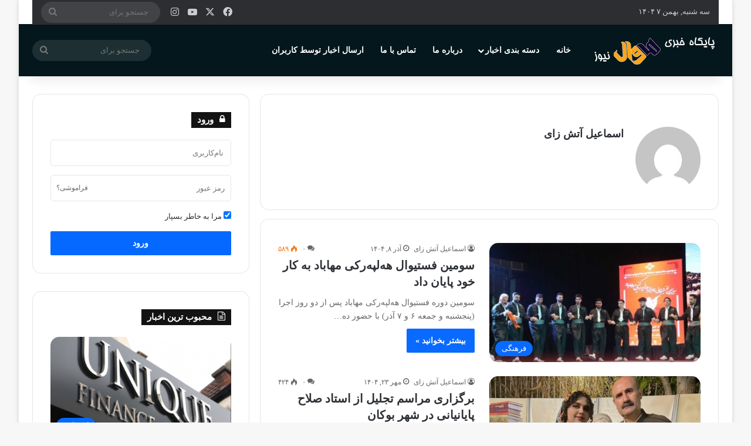

--- FILE ---
content_type: text/html; charset=UTF-8
request_url: https://hewal.ir/?author=224
body_size: 23716
content:
<!DOCTYPE html><html dir="rtl" lang="fa-IR" class="" data-skin="light"><head><meta charset="UTF-8" /><link rel="profile" href="https://gmpg.org/xfn/11" /><title>اسماعیل آتش زای &#8211; پایگاه خبری هه وال</title><meta http-equiv='x-dns-prefetch-control' content='on'><link rel='dns-prefetch' href='//cdnjs.cloudflare.com' /><link rel='dns-prefetch' href='//ajax.googleapis.com' /><link rel='dns-prefetch' href='//fonts.googleapis.com' /><link rel='dns-prefetch' href='//fonts.gstatic.com' /><link rel='dns-prefetch' href='//s.gravatar.com' /><link rel='dns-prefetch' href='//www.google-analytics.com' /><meta name='robots' content='max-image-preview:large' /><link rel="alternate" type="application/rss+xml" title="پایگاه خبری هه وال &raquo; خوراک" href="https://hewal.ir/?feed=rss2" /><link rel="alternate" type="application/rss+xml" title="پایگاه خبری هه وال &raquo; خوراک دیدگاه‌ها" href="https://hewal.ir/?feed=comments-rss2" /> <script type="text/javascript" id="wpp-js" src="https://hewal.ir/wp-content/plugins/wordpress-popular-posts/assets/js/wpp.min.js?ver=7.3.6" data-sampling="0" data-sampling-rate="100" data-api-url="https://hewal.ir/index.php?rest_route=/wordpress-popular-posts" data-post-id="0" data-token="56975a85b0" data-lang="0" data-debug="0"></script> <link rel="alternate" type="application/rss+xml" title="پایگاه خبری هه وال &raquo; خوراک نوشته‌های اسماعیل آتش زای" href="https://hewal.ir/?feed=rss2&#038;author=224" /><style type="text/css">:root{				
			--tie-preset-gradient-1: linear-gradient(135deg, rgba(6, 147, 227, 1) 0%, rgb(155, 81, 224) 100%);
			--tie-preset-gradient-2: linear-gradient(135deg, rgb(122, 220, 180) 0%, rgb(0, 208, 130) 100%);
			--tie-preset-gradient-3: linear-gradient(135deg, rgba(252, 185, 0, 1) 0%, rgba(255, 105, 0, 1) 100%);
			--tie-preset-gradient-4: linear-gradient(135deg, rgba(255, 105, 0, 1) 0%, rgb(207, 46, 46) 100%);
			--tie-preset-gradient-5: linear-gradient(135deg, rgb(238, 238, 238) 0%, rgb(169, 184, 195) 100%);
			--tie-preset-gradient-6: linear-gradient(135deg, rgb(74, 234, 220) 0%, rgb(151, 120, 209) 20%, rgb(207, 42, 186) 40%, rgb(238, 44, 130) 60%, rgb(251, 105, 98) 80%, rgb(254, 248, 76) 100%);
			--tie-preset-gradient-7: linear-gradient(135deg, rgb(255, 206, 236) 0%, rgb(152, 150, 240) 100%);
			--tie-preset-gradient-8: linear-gradient(135deg, rgb(254, 205, 165) 0%, rgb(254, 45, 45) 50%, rgb(107, 0, 62) 100%);
			--tie-preset-gradient-9: linear-gradient(135deg, rgb(255, 203, 112) 0%, rgb(199, 81, 192) 50%, rgb(65, 88, 208) 100%);
			--tie-preset-gradient-10: linear-gradient(135deg, rgb(255, 245, 203) 0%, rgb(182, 227, 212) 50%, rgb(51, 167, 181) 100%);
			--tie-preset-gradient-11: linear-gradient(135deg, rgb(202, 248, 128) 0%, rgb(113, 206, 126) 100%);
			--tie-preset-gradient-12: linear-gradient(135deg, rgb(2, 3, 129) 0%, rgb(40, 116, 252) 100%);
			--tie-preset-gradient-13: linear-gradient(135deg, #4D34FA, #ad34fa);
			--tie-preset-gradient-14: linear-gradient(135deg, #0057FF, #31B5FF);
			--tie-preset-gradient-15: linear-gradient(135deg, #FF007A, #FF81BD);
			--tie-preset-gradient-16: linear-gradient(135deg, #14111E, #4B4462);
			--tie-preset-gradient-17: linear-gradient(135deg, #F32758, #FFC581);

			
					--main-nav-background: #1f2024;
					--main-nav-secondry-background: rgba(0,0,0,0.2);
					--main-nav-primary-color: #0088ff;
					--main-nav-contrast-primary-color: #FFFFFF;
					--main-nav-text-color: #FFFFFF;
					--main-nav-secondry-text-color: rgba(225,255,255,0.5);
					--main-nav-main-border-color: rgba(255,255,255,0.07);
					--main-nav-secondry-border-color: rgba(255,255,255,0.04);
				
			}</style><meta name="viewport" content="width=device-width, initial-scale=1.0" /><style id='wp-img-auto-sizes-contain-inline-css' type='text/css'>img:is([sizes=auto i],[sizes^="auto," i]){contain-intrinsic-size:3000px 1500px}
/*# sourceURL=wp-img-auto-sizes-contain-inline-css */</style><style id='wp-emoji-styles-inline-css' type='text/css'>img.wp-smiley, img.emoji {
		display: inline !important;
		border: none !important;
		box-shadow: none !important;
		height: 1em !important;
		width: 1em !important;
		margin: 0 0.07em !important;
		vertical-align: -0.1em !important;
		background: none !important;
		padding: 0 !important;
	}
/*# sourceURL=wp-emoji-styles-inline-css */</style><link rel='stylesheet' id='contact-form-7-css' href='https://hewal.ir/wp-content/cache/autoptimize/autoptimize_single_64ac31699f5326cb3c76122498b76f66.php?ver=6.1.4' type='text/css' media='all' /><link rel='stylesheet' id='contact-form-7-rtl-css' href='https://hewal.ir/wp-content/cache/autoptimize/autoptimize_single_3ae045c00f92fc31d3585fe7f975412d.php?ver=6.1.4' type='text/css' media='all' /><link rel='stylesheet' id='font-farsi-fonts-css' href='https://hewal.ir/wp-content/cache/autoptimize/autoptimize_single_986d0192ce1fd5a0ef32495827a27fd0.php?ver=all' type='text/css' media='all' /><link rel='stylesheet' id='social-icons-general-rtl-css' href='https://hewal.ir/wp-content/cache/autoptimize/autoptimize_single_c42d6af0dc9948fc6f80f7b5cad89d54.php?ver=1.7.4' type='text/css' media='all' /><link rel='stylesheet' id='taqyeem-buttons-style-css' href='https://hewal.ir/wp-content/cache/autoptimize/autoptimize_single_1bc702e16be7a351883c5463c94d2939.php?ver=6.9' type='text/css' media='all' /><link rel='stylesheet' id='wpp-iw-stylesheet-css' href='https://hewal.ir/wp-content/cache/autoptimize/autoptimize_single_7de35ff2fd07ec626ed5a3a86b5bd4aa.php?ver=6.9' type='text/css' media='all' /><link rel='stylesheet' id='wordpress-popular-posts-css-css' href='https://hewal.ir/wp-content/cache/autoptimize/autoptimize_single_bc659c66ff1402b607f62f19f57691fd.php?ver=7.3.6' type='text/css' media='all' /><link rel='stylesheet' id='tie-css-base-css' href='https://hewal.ir/wp-content/themes/jannah/assets/css/base.min.css?ver=7.3.1' type='text/css' media='all' /><link rel='stylesheet' id='tie-css-styles-css' href='https://hewal.ir/wp-content/themes/jannah/assets/css/style.min.css?ver=7.3.1' type='text/css' media='all' /><link rel='stylesheet' id='tie-css-widgets-css' href='https://hewal.ir/wp-content/themes/jannah/assets/css/widgets.min.css?ver=7.3.1' type='text/css' media='all' /><link rel='stylesheet' id='tie-css-helpers-css' href='https://hewal.ir/wp-content/themes/jannah/assets/css/helpers.min.css?ver=7.3.1' type='text/css' media='all' /><link rel='stylesheet' id='tie-fontawesome5-css' href='https://hewal.ir/wp-content/cache/autoptimize/autoptimize_single_69591d0b969fde6980bf85aa704a8398.php?ver=7.3.1' type='text/css' media='all' /><link rel='stylesheet' id='tie-css-ilightbox-css' href='https://hewal.ir/wp-content/cache/autoptimize/autoptimize_single_f9bc78671494e78c3e8a6fd9bd38bf68.php?ver=7.3.1' type='text/css' media='all' /><link rel='stylesheet' id='tie-css-shortcodes-css' href='https://hewal.ir/wp-content/themes/jannah/assets/css/plugins/shortcodes.min.css?ver=7.3.1' type='text/css' media='all' /><link rel='stylesheet' id='taqyeem-styles-css' href='https://hewal.ir/wp-content/themes/jannah/assets/css/plugins/taqyeem.min.css?ver=7.3.1' type='text/css' media='all' /><style id='taqyeem-styles-inline-css' type='text/css'>#main-nav .main-menu > ul > li > a{font-weight: 700;text-transform: uppercase;}.entry-header h1.entry-title{font-size: 20px;font-weight: 700;}#the-post .entry-content,#the-post .entry-content p{font-size: 15px;}.entry h1{font-size: 24px;}.entry h2{font-size: 21px;}.entry h3{font-size: 18px;}.entry h4{font-size: 15px;}#tie-wrapper .mag-box.big-post-left-box li:not(:first-child) .post-title,#tie-wrapper .mag-box.big-post-top-box li:not(:first-child) .post-title,#tie-wrapper .mag-box.half-box li:not(:first-child) .post-title,#tie-wrapper .mag-box.big-thumb-left-box li:not(:first-child) .post-title,#tie-wrapper .mag-box.scrolling-box .slide .post-title,#tie-wrapper .mag-box.miscellaneous-box li:not(:first-child) .post-title{font-weight: 500;}#header-notification-bar{background: var( --tie-preset-gradient-13 );}#header-notification-bar{--tie-buttons-color: #FFFFFF;--tie-buttons-border-color: #FFFFFF;--tie-buttons-hover-color: #e1e1e1;--tie-buttons-hover-text: #000000;}#header-notification-bar{--tie-buttons-text: #000000;}#main-nav,#main-nav .menu-sub-content,#main-nav .comp-sub-menu,#main-nav ul.cats-vertical li a.is-active,#main-nav ul.cats-vertical li a:hover,#autocomplete-suggestions.search-in-main-nav{background-color: #03171c;}#main-nav{border-width: 0;}#theme-header #main-nav:not(.fixed-nav){bottom: 0;}#main-nav .icon-basecloud-bg:after{color: #03171c;}#autocomplete-suggestions.search-in-main-nav{border-color: rgba(255,255,255,0.07);}.main-nav-boxed #main-nav .main-menu-wrapper{border-width: 0;}.tie-cat-2751,.tie-cat-item-2751 > span{background-color:#e67e22 !important;color:#FFFFFF !important;}.tie-cat-2751:after{border-top-color:#e67e22 !important;}.tie-cat-2751:hover{background-color:#c86004 !important;}.tie-cat-2751:hover:after{border-top-color:#c86004 !important;}.tie-cat-2758,.tie-cat-item-2758 > span{background-color:#2ecc71 !important;color:#FFFFFF !important;}.tie-cat-2758:after{border-top-color:#2ecc71 !important;}.tie-cat-2758:hover{background-color:#10ae53 !important;}.tie-cat-2758:hover:after{border-top-color:#10ae53 !important;}.tie-cat-2761,.tie-cat-item-2761 > span{background-color:#9b59b6 !important;color:#FFFFFF !important;}.tie-cat-2761:after{border-top-color:#9b59b6 !important;}.tie-cat-2761:hover{background-color:#7d3b98 !important;}.tie-cat-2761:hover:after{border-top-color:#7d3b98 !important;}.tie-cat-2762,.tie-cat-item-2762 > span{background-color:#34495e !important;color:#FFFFFF !important;}.tie-cat-2762:after{border-top-color:#34495e !important;}.tie-cat-2762:hover{background-color:#162b40 !important;}.tie-cat-2762:hover:after{border-top-color:#162b40 !important;}.tie-cat-2765,.tie-cat-item-2765 > span{background-color:#795548 !important;color:#FFFFFF !important;}.tie-cat-2765:after{border-top-color:#795548 !important;}.tie-cat-2765:hover{background-color:#5b372a !important;}.tie-cat-2765:hover:after{border-top-color:#5b372a !important;}.tie-cat-2768,.tie-cat-item-2768 > span{background-color:#4CAF50 !important;color:#FFFFFF !important;}.tie-cat-2768:after{border-top-color:#4CAF50 !important;}.tie-cat-2768:hover{background-color:#2e9132 !important;}.tie-cat-2768:hover:after{border-top-color:#2e9132 !important;}.tie-insta-header {margin-bottom: 15px;}.tie-insta-avatar a {width: 70px;height: 70px;display: block;position: relative;float: left;margin-right: 15px;margin-bottom: 15px;}.tie-insta-avatar a:before {content: "";position: absolute;width: calc(100% + 6px);height: calc(100% + 6px);left: -3px;top: -3px;border-radius: 50%;background: #d6249f;background: radial-gradient(circle at 30% 107%,#fdf497 0%,#fdf497 5%,#fd5949 45%,#d6249f 60%,#285AEB 90%);}.tie-insta-avatar a:after {position: absolute;content: "";width: calc(100% + 3px);height: calc(100% + 3px);left: -2px;top: -2px;border-radius: 50%;background: #fff;}.dark-skin .tie-insta-avatar a:after {background: #27292d;}.tie-insta-avatar img {border-radius: 50%;position: relative;z-index: 2;transition: all 0.25s;}.tie-insta-avatar img:hover {box-shadow: 0px 0px 15px 0 #6b54c6;}.tie-insta-info {font-size: 1.3em;font-weight: bold;margin-bottom: 5px;}body .mag-box .breaking,body .social-icons-widget .social-icons-item .social-link,body .widget_product_tag_cloud a,body .widget_tag_cloud a,body .post-tags a,body .widget_layered_nav_filters a,body .post-bottom-meta-title,body .post-bottom-meta a,body .post-cat,body .show-more-button,body #instagram-link.is-expanded .follow-button,body .cat-counter a + span,body .mag-box-options .slider-arrow-nav a,body .main-menu .cats-horizontal li a,body #instagram-link.is-compact,body .pages-numbers a,body .pages-nav-item,body .bp-pagination-links .page-numbers,body .fullwidth-area .widget_tag_cloud .tagcloud a,body ul.breaking-news-nav li.jnt-prev,body ul.breaking-news-nav li.jnt-next,body #tie-popup-search-mobile table.gsc-search-box{border-radius: 35px;}body .mag-box ul.breaking-news-nav li{border: 0 !important;}body #instagram-link.is-compact{padding-right: 40px;padding-left: 40px;}body .post-bottom-meta-title,body .post-bottom-meta a,body .more-link{padding-right: 15px;padding-left: 15px;}body #masonry-grid .container-wrapper .post-thumb img{border-radius: 0px;}body .video-thumbnail,body .review-item,body .review-summary,body .user-rate-wrap,body textarea,body input,body select{border-radius: 5px;}body .post-content-slideshow,body #tie-read-next,body .prev-next-post-nav .post-thumb,body .post-thumb img,body .container-wrapper,body .tie-popup-container .container-wrapper,body .widget,body .grid-slider-wrapper .grid-item,body .slider-vertical-navigation .slide,body .boxed-slider:not(.grid-slider-wrapper) .slide,body .buddypress-wrap .activity-list .load-more a,body .buddypress-wrap .activity-list .load-newest a,body .woocommerce .products .product .product-img img,body .woocommerce .products .product .product-img,body .woocommerce .woocommerce-tabs,body .woocommerce div.product .related.products,body .woocommerce div.product .up-sells.products,body .woocommerce .cart_totals,.woocommerce .cross-sells,body .big-thumb-left-box-inner,body .miscellaneous-box .posts-items li:first-child,body .single-big-img,body .masonry-with-spaces .container-wrapper .slide,body .news-gallery-items li .post-thumb,body .scroll-2-box .slide,.magazine1.archive:not(.bbpress) .entry-header-outer,.magazine1.search .entry-header-outer,.magazine1.archive:not(.bbpress) .mag-box .container-wrapper,.magazine1.search .mag-box .container-wrapper,body.magazine1 .entry-header-outer + .mag-box,body .digital-rating-static,body .entry q,body .entry blockquote,body #instagram-link.is-expanded,body.single-post .featured-area,body.post-layout-8 #content,body .footer-boxed-widget-area,body .tie-video-main-slider,body .post-thumb-overlay,body .widget_media_image img,body .stream-item-mag img,body .media-page-layout .post-element{border-radius: 15px;}#subcategories-section .container-wrapper{border-radius: 15px !important;margin-top: 15px !important;border-top-width: 1px !important;}@media (max-width: 767px) {.tie-video-main-slider iframe{border-top-right-radius: 15px;border-top-left-radius: 15px;}}.magazine1.archive:not(.bbpress) .mag-box .container-wrapper,.magazine1.search .mag-box .container-wrapper{margin-top: 15px;border-top-width: 1px;}body .section-wrapper:not(.container-full) .wide-slider-wrapper .slider-main-container,body .section-wrapper:not(.container-full) .wide-slider-three-slids-wrapper{border-radius: 15px;overflow: hidden;}body .wide-slider-nav-wrapper,body .share-buttons-bottom,body .first-post-gradient li:first-child .post-thumb:after,body .scroll-2-box .post-thumb:after{border-bottom-left-radius: 15px;border-bottom-right-radius: 15px;}body .main-menu .menu-sub-content,body .comp-sub-menu{border-bottom-left-radius: 10px;border-bottom-right-radius: 10px;}body.single-post .featured-area{overflow: hidden;}body #check-also-box.check-also-left{border-top-right-radius: 15px;border-bottom-right-radius: 15px;}body #check-also-box.check-also-right{border-top-left-radius: 15px;border-bottom-left-radius: 15px;}body .mag-box .breaking-news-nav li:last-child{border-top-right-radius: 35px;border-bottom-right-radius: 35px;}body .mag-box .breaking-title:before{border-top-right-radius: 35px;border-bottom-right-radius: 35px;}body .tabs li:last-child a,body .full-overlay-title li:not(.no-post-thumb) .block-title-overlay{border-top-left-radius: 15px;}body .center-overlay-title li:not(.no-post-thumb) .block-title-overlay,body .tabs li:first-child a{border-top-right-radius: 15px;}
/*# sourceURL=taqyeem-styles-inline-css */</style> <script type="text/javascript" src="https://hewal.ir/wp-includes/js/jquery/jquery.min.js?ver=3.7.1" id="jquery-core-js"></script> <script defer type="text/javascript" src="https://hewal.ir/wp-includes/js/jquery/jquery-migrate.min.js?ver=3.4.1" id="jquery-migrate-js"></script> <script defer id="my-ajax-handle-js-extra" src="[data-uri]"></script> <script defer type="text/javascript" src="https://hewal.ir/wp-content/cache/autoptimize/autoptimize_single_2a3d339bbf7dfa59b14cd39b4ec37373.php?ver=6.9" id="my-ajax-handle-js"></script> <link rel="https://api.w.org/" href="https://hewal.ir/index.php?rest_route=/" /><link rel="alternate" title="JSON" type="application/json" href="https://hewal.ir/index.php?rest_route=/wp/v2/users/224" /><link rel="EditURI" type="application/rsd+xml" title="RSD" href="https://hewal.ir/xmlrpc.php?rsd" /><link rel="stylesheet" href="https://hewal.ir/wp-content/cache/autoptimize/autoptimize_single_b109a87e1c7d35846782e76e2b80be61.php" type="text/css" media="screen" /><meta name="generator" content="WordPress 6.9" /> <style>p, ul li, footer, header, nav, span, div, b, strong, a, address, textarea, input, table tbody, table thead, table tfooter, q, button, blockquote, caption, form {font-family:ETmodules, FontAwesome, Icons, typicons, entypo, linecons, "Material Icons", "Mono Social Icons Font", "Yekan" !important;</style><script defer src="[data-uri]"></script> <style id="wpp-loading-animation-styles">@-webkit-keyframes bgslide{from{background-position-x:0}to{background-position-x:-200%}}@keyframes bgslide{from{background-position-x:0}to{background-position-x:-200%}}.wpp-widget-block-placeholder,.wpp-shortcode-placeholder{margin:0 auto;width:60px;height:3px;background:#dd3737;background:linear-gradient(90deg,#dd3737 0%,#571313 10%,#dd3737 100%);background-size:200% auto;border-radius:3px;-webkit-animation:bgslide 1s infinite linear;animation:bgslide 1s infinite linear}</style><meta name="description" content="پوشش کامل و لحظه به لحظه اخبار مهاباد و کوردستان به هر دو زبان کوردی و فارسی" /><meta http-equiv="X-UA-Compatible" content="IE=edge"><meta name="theme-color" content="#03171c" /><link rel="icon" href="https://hewal.ir/wp-content/uploads/FI.png" sizes="32x32" /><link rel="icon" href="https://hewal.ir/wp-content/uploads/FI.png" sizes="192x192" /><link rel="apple-touch-icon" href="https://hewal.ir/wp-content/uploads/FI.png" /><meta name="msapplication-TileImage" content="https://hewal.ir/wp-content/uploads/FI.png" /><style id='wp-block-heading-inline-css' type='text/css'>h1:where(.wp-block-heading).has-background,h2:where(.wp-block-heading).has-background,h3:where(.wp-block-heading).has-background,h4:where(.wp-block-heading).has-background,h5:where(.wp-block-heading).has-background,h6:where(.wp-block-heading).has-background{padding:1.25em 2.375em}h1.has-text-align-left[style*=writing-mode]:where([style*=vertical-lr]),h1.has-text-align-right[style*=writing-mode]:where([style*=vertical-rl]),h2.has-text-align-left[style*=writing-mode]:where([style*=vertical-lr]),h2.has-text-align-right[style*=writing-mode]:where([style*=vertical-rl]),h3.has-text-align-left[style*=writing-mode]:where([style*=vertical-lr]),h3.has-text-align-right[style*=writing-mode]:where([style*=vertical-rl]),h4.has-text-align-left[style*=writing-mode]:where([style*=vertical-lr]),h4.has-text-align-right[style*=writing-mode]:where([style*=vertical-rl]),h5.has-text-align-left[style*=writing-mode]:where([style*=vertical-lr]),h5.has-text-align-right[style*=writing-mode]:where([style*=vertical-rl]),h6.has-text-align-left[style*=writing-mode]:where([style*=vertical-lr]),h6.has-text-align-right[style*=writing-mode]:where([style*=vertical-rl]){rotate:180deg}
/*# sourceURL=https://hewal.ir/wp-includes/blocks/heading/style.min.css */</style><style id='wp-block-image-inline-css' type='text/css'>.wp-block-image>a,.wp-block-image>figure>a{display:inline-block}.wp-block-image img{box-sizing:border-box;height:auto;max-width:100%;vertical-align:bottom}@media not (prefers-reduced-motion){.wp-block-image img.hide{visibility:hidden}.wp-block-image img.show{animation:show-content-image .4s}}.wp-block-image[style*=border-radius] img,.wp-block-image[style*=border-radius]>a{border-radius:inherit}.wp-block-image.has-custom-border img{box-sizing:border-box}.wp-block-image.aligncenter{text-align:center}.wp-block-image.alignfull>a,.wp-block-image.alignwide>a{width:100%}.wp-block-image.alignfull img,.wp-block-image.alignwide img{height:auto;width:100%}.wp-block-image .aligncenter,.wp-block-image .alignleft,.wp-block-image .alignright,.wp-block-image.aligncenter,.wp-block-image.alignleft,.wp-block-image.alignright{display:table}.wp-block-image .aligncenter>figcaption,.wp-block-image .alignleft>figcaption,.wp-block-image .alignright>figcaption,.wp-block-image.aligncenter>figcaption,.wp-block-image.alignleft>figcaption,.wp-block-image.alignright>figcaption{caption-side:bottom;display:table-caption}.wp-block-image .alignleft{float:left;margin:.5em 1em .5em 0}.wp-block-image .alignright{float:right;margin:.5em 0 .5em 1em}.wp-block-image .aligncenter{margin-left:auto;margin-right:auto}.wp-block-image :where(figcaption){margin-bottom:1em;margin-top:.5em}.wp-block-image.is-style-circle-mask img{border-radius:9999px}@supports ((-webkit-mask-image:none) or (mask-image:none)) or (-webkit-mask-image:none){.wp-block-image.is-style-circle-mask img{border-radius:0;-webkit-mask-image:url('data:image/svg+xml;utf8,<svg viewBox="0 0 100 100" xmlns="http://www.w3.org/2000/svg"><circle cx="50" cy="50" r="50"/></svg>');mask-image:url('data:image/svg+xml;utf8,<svg viewBox="0 0 100 100" xmlns="http://www.w3.org/2000/svg"><circle cx="50" cy="50" r="50"/></svg>');mask-mode:alpha;-webkit-mask-position:center;mask-position:center;-webkit-mask-repeat:no-repeat;mask-repeat:no-repeat;-webkit-mask-size:contain;mask-size:contain}}:root :where(.wp-block-image.is-style-rounded img,.wp-block-image .is-style-rounded img){border-radius:9999px}.wp-block-image figure{margin:0}.wp-lightbox-container{display:flex;flex-direction:column;position:relative}.wp-lightbox-container img{cursor:zoom-in}.wp-lightbox-container img:hover+button{opacity:1}.wp-lightbox-container button{align-items:center;backdrop-filter:blur(16px) saturate(180%);background-color:#5a5a5a40;border:none;border-radius:4px;cursor:zoom-in;display:flex;height:20px;justify-content:center;left:16px;opacity:0;padding:0;position:absolute;text-align:center;top:16px;width:20px;z-index:100}@media not (prefers-reduced-motion){.wp-lightbox-container button{transition:opacity .2s ease}}.wp-lightbox-container button:focus-visible{outline:3px auto #5a5a5a40;outline:3px auto -webkit-focus-ring-color;outline-offset:3px}.wp-lightbox-container button:hover{cursor:pointer;opacity:1}.wp-lightbox-container button:focus{opacity:1}.wp-lightbox-container button:focus,.wp-lightbox-container button:hover,.wp-lightbox-container button:not(:hover):not(:active):not(.has-background){background-color:#5a5a5a40;border:none}.wp-lightbox-overlay{box-sizing:border-box;cursor:zoom-out;height:100vh;overflow:hidden;position:fixed;right:0;top:0;visibility:hidden;width:100%;z-index:100000}.wp-lightbox-overlay .close-button{align-items:center;cursor:pointer;display:flex;justify-content:center;left:calc(env(safe-area-inset-left) + 16px);min-height:40px;min-width:40px;padding:0;position:absolute;top:calc(env(safe-area-inset-top) + 16px);z-index:5000000}.wp-lightbox-overlay .close-button:focus,.wp-lightbox-overlay .close-button:hover,.wp-lightbox-overlay .close-button:not(:hover):not(:active):not(.has-background){background:none;border:none}.wp-lightbox-overlay .lightbox-image-container{height:var(--wp--lightbox-container-height);overflow:hidden;position:absolute;right:50%;top:50%;transform:translate(50%,-50%);transform-origin:top right;width:var(--wp--lightbox-container-width);z-index:9999999999}.wp-lightbox-overlay .wp-block-image{align-items:center;box-sizing:border-box;display:flex;height:100%;justify-content:center;margin:0;position:relative;transform-origin:100% 0;width:100%;z-index:3000000}.wp-lightbox-overlay .wp-block-image img{height:var(--wp--lightbox-image-height);min-height:var(--wp--lightbox-image-height);min-width:var(--wp--lightbox-image-width);width:var(--wp--lightbox-image-width)}.wp-lightbox-overlay .wp-block-image figcaption{display:none}.wp-lightbox-overlay button{background:none;border:none}.wp-lightbox-overlay .scrim{background-color:#fff;height:100%;opacity:.9;position:absolute;width:100%;z-index:2000000}.wp-lightbox-overlay.active{visibility:visible}@media not (prefers-reduced-motion){.wp-lightbox-overlay.active{animation:turn-on-visibility .25s both}.wp-lightbox-overlay.active img{animation:turn-on-visibility .35s both}.wp-lightbox-overlay.show-closing-animation:not(.active){animation:turn-off-visibility .35s both}.wp-lightbox-overlay.show-closing-animation:not(.active) img{animation:turn-off-visibility .25s both}.wp-lightbox-overlay.zoom.active{animation:none;opacity:1;visibility:visible}.wp-lightbox-overlay.zoom.active .lightbox-image-container{animation:lightbox-zoom-in .4s}.wp-lightbox-overlay.zoom.active .lightbox-image-container img{animation:none}.wp-lightbox-overlay.zoom.active .scrim{animation:turn-on-visibility .4s forwards}.wp-lightbox-overlay.zoom.show-closing-animation:not(.active){animation:none}.wp-lightbox-overlay.zoom.show-closing-animation:not(.active) .lightbox-image-container{animation:lightbox-zoom-out .4s}.wp-lightbox-overlay.zoom.show-closing-animation:not(.active) .lightbox-image-container img{animation:none}.wp-lightbox-overlay.zoom.show-closing-animation:not(.active) .scrim{animation:turn-off-visibility .4s forwards}}@keyframes show-content-image{0%{visibility:hidden}99%{visibility:hidden}to{visibility:visible}}@keyframes turn-on-visibility{0%{opacity:0}to{opacity:1}}@keyframes turn-off-visibility{0%{opacity:1;visibility:visible}99%{opacity:0;visibility:visible}to{opacity:0;visibility:hidden}}@keyframes lightbox-zoom-in{0%{transform:translate(calc(((-100vw + var(--wp--lightbox-scrollbar-width))/2 + var(--wp--lightbox-initial-left-position))*-1),calc(-50vh + var(--wp--lightbox-initial-top-position))) scale(var(--wp--lightbox-scale))}to{transform:translate(50%,-50%) scale(1)}}@keyframes lightbox-zoom-out{0%{transform:translate(50%,-50%) scale(1);visibility:visible}99%{visibility:visible}to{transform:translate(calc(((-100vw + var(--wp--lightbox-scrollbar-width))/2 + var(--wp--lightbox-initial-left-position))*-1),calc(-50vh + var(--wp--lightbox-initial-top-position))) scale(var(--wp--lightbox-scale));visibility:hidden}}
/*# sourceURL=https://hewal.ir/wp-includes/blocks/image/style.min.css */</style><style id='wp-block-image-theme-inline-css' type='text/css'>:root :where(.wp-block-image figcaption){color:#555;font-size:13px;text-align:center}.is-dark-theme :root :where(.wp-block-image figcaption){color:#ffffffa6}.wp-block-image{margin:0 0 1em}
/*# sourceURL=https://hewal.ir/wp-includes/blocks/image/theme.min.css */</style><style id='wp-block-list-inline-css' type='text/css'>ol,ul{box-sizing:border-box}:root :where(.wp-block-list.has-background){padding:1.25em 2.375em}
/*# sourceURL=https://hewal.ir/wp-includes/blocks/list/style.min.css */</style><style id='wp-block-paragraph-inline-css' type='text/css'>.is-small-text{font-size:.875em}.is-regular-text{font-size:1em}.is-large-text{font-size:2.25em}.is-larger-text{font-size:3em}.has-drop-cap:not(:focus):first-letter{float:right;font-size:8.4em;font-style:normal;font-weight:100;line-height:.68;margin:.05em 0 0 .1em;text-transform:uppercase}body.rtl .has-drop-cap:not(:focus):first-letter{float:none;margin-right:.1em}p.has-drop-cap.has-background{overflow:hidden}:root :where(p.has-background){padding:1.25em 2.375em}:where(p.has-text-color:not(.has-link-color)) a{color:inherit}p.has-text-align-left[style*="writing-mode:vertical-lr"],p.has-text-align-right[style*="writing-mode:vertical-rl"]{rotate:180deg}
/*# sourceURL=https://hewal.ir/wp-includes/blocks/paragraph/style.min.css */</style><style id='global-styles-inline-css' type='text/css'>:root{--wp--preset--aspect-ratio--square: 1;--wp--preset--aspect-ratio--4-3: 4/3;--wp--preset--aspect-ratio--3-4: 3/4;--wp--preset--aspect-ratio--3-2: 3/2;--wp--preset--aspect-ratio--2-3: 2/3;--wp--preset--aspect-ratio--16-9: 16/9;--wp--preset--aspect-ratio--9-16: 9/16;--wp--preset--color--black: #000000;--wp--preset--color--cyan-bluish-gray: #abb8c3;--wp--preset--color--white: #ffffff;--wp--preset--color--pale-pink: #f78da7;--wp--preset--color--vivid-red: #cf2e2e;--wp--preset--color--luminous-vivid-orange: #ff6900;--wp--preset--color--luminous-vivid-amber: #fcb900;--wp--preset--color--light-green-cyan: #7bdcb5;--wp--preset--color--vivid-green-cyan: #00d084;--wp--preset--color--pale-cyan-blue: #8ed1fc;--wp--preset--color--vivid-cyan-blue: #0693e3;--wp--preset--color--vivid-purple: #9b51e0;--wp--preset--color--global-color: #0088ff;--wp--preset--gradient--vivid-cyan-blue-to-vivid-purple: linear-gradient(135deg,rgb(6,147,227) 0%,rgb(155,81,224) 100%);--wp--preset--gradient--light-green-cyan-to-vivid-green-cyan: linear-gradient(135deg,rgb(122,220,180) 0%,rgb(0,208,130) 100%);--wp--preset--gradient--luminous-vivid-amber-to-luminous-vivid-orange: linear-gradient(135deg,rgb(252,185,0) 0%,rgb(255,105,0) 100%);--wp--preset--gradient--luminous-vivid-orange-to-vivid-red: linear-gradient(135deg,rgb(255,105,0) 0%,rgb(207,46,46) 100%);--wp--preset--gradient--very-light-gray-to-cyan-bluish-gray: linear-gradient(135deg,rgb(238,238,238) 0%,rgb(169,184,195) 100%);--wp--preset--gradient--cool-to-warm-spectrum: linear-gradient(135deg,rgb(74,234,220) 0%,rgb(151,120,209) 20%,rgb(207,42,186) 40%,rgb(238,44,130) 60%,rgb(251,105,98) 80%,rgb(254,248,76) 100%);--wp--preset--gradient--blush-light-purple: linear-gradient(135deg,rgb(255,206,236) 0%,rgb(152,150,240) 100%);--wp--preset--gradient--blush-bordeaux: linear-gradient(135deg,rgb(254,205,165) 0%,rgb(254,45,45) 50%,rgb(107,0,62) 100%);--wp--preset--gradient--luminous-dusk: linear-gradient(135deg,rgb(255,203,112) 0%,rgb(199,81,192) 50%,rgb(65,88,208) 100%);--wp--preset--gradient--pale-ocean: linear-gradient(135deg,rgb(255,245,203) 0%,rgb(182,227,212) 50%,rgb(51,167,181) 100%);--wp--preset--gradient--electric-grass: linear-gradient(135deg,rgb(202,248,128) 0%,rgb(113,206,126) 100%);--wp--preset--gradient--midnight: linear-gradient(135deg,rgb(2,3,129) 0%,rgb(40,116,252) 100%);--wp--preset--font-size--small: 13px;--wp--preset--font-size--medium: 20px;--wp--preset--font-size--large: 36px;--wp--preset--font-size--x-large: 42px;--wp--preset--spacing--20: 0.44rem;--wp--preset--spacing--30: 0.67rem;--wp--preset--spacing--40: 1rem;--wp--preset--spacing--50: 1.5rem;--wp--preset--spacing--60: 2.25rem;--wp--preset--spacing--70: 3.38rem;--wp--preset--spacing--80: 5.06rem;--wp--preset--shadow--natural: 6px 6px 9px rgba(0, 0, 0, 0.2);--wp--preset--shadow--deep: 12px 12px 50px rgba(0, 0, 0, 0.4);--wp--preset--shadow--sharp: 6px 6px 0px rgba(0, 0, 0, 0.2);--wp--preset--shadow--outlined: 6px 6px 0px -3px rgb(255, 255, 255), 6px 6px rgb(0, 0, 0);--wp--preset--shadow--crisp: 6px 6px 0px rgb(0, 0, 0);}:where(.is-layout-flex){gap: 0.5em;}:where(.is-layout-grid){gap: 0.5em;}body .is-layout-flex{display: flex;}.is-layout-flex{flex-wrap: wrap;align-items: center;}.is-layout-flex > :is(*, div){margin: 0;}body .is-layout-grid{display: grid;}.is-layout-grid > :is(*, div){margin: 0;}:where(.wp-block-columns.is-layout-flex){gap: 2em;}:where(.wp-block-columns.is-layout-grid){gap: 2em;}:where(.wp-block-post-template.is-layout-flex){gap: 1.25em;}:where(.wp-block-post-template.is-layout-grid){gap: 1.25em;}.has-black-color{color: var(--wp--preset--color--black) !important;}.has-cyan-bluish-gray-color{color: var(--wp--preset--color--cyan-bluish-gray) !important;}.has-white-color{color: var(--wp--preset--color--white) !important;}.has-pale-pink-color{color: var(--wp--preset--color--pale-pink) !important;}.has-vivid-red-color{color: var(--wp--preset--color--vivid-red) !important;}.has-luminous-vivid-orange-color{color: var(--wp--preset--color--luminous-vivid-orange) !important;}.has-luminous-vivid-amber-color{color: var(--wp--preset--color--luminous-vivid-amber) !important;}.has-light-green-cyan-color{color: var(--wp--preset--color--light-green-cyan) !important;}.has-vivid-green-cyan-color{color: var(--wp--preset--color--vivid-green-cyan) !important;}.has-pale-cyan-blue-color{color: var(--wp--preset--color--pale-cyan-blue) !important;}.has-vivid-cyan-blue-color{color: var(--wp--preset--color--vivid-cyan-blue) !important;}.has-vivid-purple-color{color: var(--wp--preset--color--vivid-purple) !important;}.has-black-background-color{background-color: var(--wp--preset--color--black) !important;}.has-cyan-bluish-gray-background-color{background-color: var(--wp--preset--color--cyan-bluish-gray) !important;}.has-white-background-color{background-color: var(--wp--preset--color--white) !important;}.has-pale-pink-background-color{background-color: var(--wp--preset--color--pale-pink) !important;}.has-vivid-red-background-color{background-color: var(--wp--preset--color--vivid-red) !important;}.has-luminous-vivid-orange-background-color{background-color: var(--wp--preset--color--luminous-vivid-orange) !important;}.has-luminous-vivid-amber-background-color{background-color: var(--wp--preset--color--luminous-vivid-amber) !important;}.has-light-green-cyan-background-color{background-color: var(--wp--preset--color--light-green-cyan) !important;}.has-vivid-green-cyan-background-color{background-color: var(--wp--preset--color--vivid-green-cyan) !important;}.has-pale-cyan-blue-background-color{background-color: var(--wp--preset--color--pale-cyan-blue) !important;}.has-vivid-cyan-blue-background-color{background-color: var(--wp--preset--color--vivid-cyan-blue) !important;}.has-vivid-purple-background-color{background-color: var(--wp--preset--color--vivid-purple) !important;}.has-black-border-color{border-color: var(--wp--preset--color--black) !important;}.has-cyan-bluish-gray-border-color{border-color: var(--wp--preset--color--cyan-bluish-gray) !important;}.has-white-border-color{border-color: var(--wp--preset--color--white) !important;}.has-pale-pink-border-color{border-color: var(--wp--preset--color--pale-pink) !important;}.has-vivid-red-border-color{border-color: var(--wp--preset--color--vivid-red) !important;}.has-luminous-vivid-orange-border-color{border-color: var(--wp--preset--color--luminous-vivid-orange) !important;}.has-luminous-vivid-amber-border-color{border-color: var(--wp--preset--color--luminous-vivid-amber) !important;}.has-light-green-cyan-border-color{border-color: var(--wp--preset--color--light-green-cyan) !important;}.has-vivid-green-cyan-border-color{border-color: var(--wp--preset--color--vivid-green-cyan) !important;}.has-pale-cyan-blue-border-color{border-color: var(--wp--preset--color--pale-cyan-blue) !important;}.has-vivid-cyan-blue-border-color{border-color: var(--wp--preset--color--vivid-cyan-blue) !important;}.has-vivid-purple-border-color{border-color: var(--wp--preset--color--vivid-purple) !important;}.has-vivid-cyan-blue-to-vivid-purple-gradient-background{background: var(--wp--preset--gradient--vivid-cyan-blue-to-vivid-purple) !important;}.has-light-green-cyan-to-vivid-green-cyan-gradient-background{background: var(--wp--preset--gradient--light-green-cyan-to-vivid-green-cyan) !important;}.has-luminous-vivid-amber-to-luminous-vivid-orange-gradient-background{background: var(--wp--preset--gradient--luminous-vivid-amber-to-luminous-vivid-orange) !important;}.has-luminous-vivid-orange-to-vivid-red-gradient-background{background: var(--wp--preset--gradient--luminous-vivid-orange-to-vivid-red) !important;}.has-very-light-gray-to-cyan-bluish-gray-gradient-background{background: var(--wp--preset--gradient--very-light-gray-to-cyan-bluish-gray) !important;}.has-cool-to-warm-spectrum-gradient-background{background: var(--wp--preset--gradient--cool-to-warm-spectrum) !important;}.has-blush-light-purple-gradient-background{background: var(--wp--preset--gradient--blush-light-purple) !important;}.has-blush-bordeaux-gradient-background{background: var(--wp--preset--gradient--blush-bordeaux) !important;}.has-luminous-dusk-gradient-background{background: var(--wp--preset--gradient--luminous-dusk) !important;}.has-pale-ocean-gradient-background{background: var(--wp--preset--gradient--pale-ocean) !important;}.has-electric-grass-gradient-background{background: var(--wp--preset--gradient--electric-grass) !important;}.has-midnight-gradient-background{background: var(--wp--preset--gradient--midnight) !important;}.has-small-font-size{font-size: var(--wp--preset--font-size--small) !important;}.has-medium-font-size{font-size: var(--wp--preset--font-size--medium) !important;}.has-large-font-size{font-size: var(--wp--preset--font-size--large) !important;}.has-x-large-font-size{font-size: var(--wp--preset--font-size--x-large) !important;}
/*# sourceURL=global-styles-inline-css */</style></head><body id="tie-body" class="rtl archive author author-amir author-224 wp-theme-jannah tie-no-js boxed-layout wrapper-has-shadow block-head-4 magazine3 magazine1 is-desktop is-header-layout-4 sidebar-left has-sidebar hide_share_post_top hide_share_post_bottom"><div class="background-overlay"><div id="tie-container" class="site tie-container"><div id="tie-wrapper"><header id="theme-header" class="theme-header header-layout-4 header-layout-1 main-nav-dark main-nav-default-dark main-nav-below no-stream-item top-nav-active top-nav-dark top-nav-default-dark top-nav-boxed top-nav-above has-shadow has-normal-width-logo mobile-header-default"><nav id="top-nav" data-skin="search-in-top-nav" class="has-date-components top-nav header-nav live-search-parent" aria-label="پیمایش ثانویه"><div class="container"><div class="topbar-wrapper"><div class="topbar-today-date"> سه شنبه, بهمن 7 1404</div><div class="tie-alignleft"></div><div class="tie-alignright"><ul class="components"><li class="social-icons-item"><a class="social-link facebook-social-icon" rel="external noopener nofollow" target="_blank" href="#"><span class="tie-social-icon tie-icon-facebook"></span><span class="screen-reader-text">فیسبوک</span></a></li><li class="social-icons-item"><a class="social-link twitter-social-icon" rel="external noopener nofollow" target="_blank" href="#"><span class="tie-social-icon tie-icon-twitter"></span><span class="screen-reader-text">ایکس</span></a></li><li class="social-icons-item"><a class="social-link youtube-social-icon" rel="external noopener nofollow" target="_blank" href="#"><span class="tie-social-icon tie-icon-youtube"></span><span class="screen-reader-text">یوتیوب</span></a></li><li class="social-icons-item"><a class="social-link instagram-social-icon" rel="external noopener nofollow" target="_blank" href="https://instagram.com/hewalnews"><span class="tie-social-icon tie-icon-instagram"></span><span class="screen-reader-text">اینستاگرام</span></a></li><li class="search-bar menu-item custom-menu-link" aria-label="جستجو"><form method="get" id="search" action="https://hewal.ir/"> <input id="search-input" class="is-ajax-search"  inputmode="search" type="text" name="s" title="جستجو برای" placeholder="جستجو برای" /> <button id="search-submit" type="submit"> <span class="tie-icon-search tie-search-icon" aria-hidden="true"></span> <span class="screen-reader-text">جستجو برای</span> </button></form></li></ul></div></div></div></nav><div class="main-nav-wrapper"><nav id="main-nav" data-skin="search-in-main-nav" class="main-nav header-nav live-search-parent menu-style-default menu-style-solid-bg" style="line-height:89px" aria-label="منوی اصلی"><div class="container"><div class="main-menu-wrapper"><div id="mobile-header-components-area_1" class="mobile-header-components"><ul class="components"><li class="mobile-component_menu custom-menu-link"><a href="#" id="mobile-menu-icon" class=""><span class="tie-mobile-menu-icon tie-icon-grid-4"></span><span class="screen-reader-text">منو</span></a></li></ul></div><div class="header-layout-1-logo" style="width:218px"><div id="logo" class="image-logo" > <a title="پایگاه خبری هه وال" href="https://hewal.ir/"> <picture class="tie-logo-default tie-logo-picture"> <source class="tie-logo-source-default tie-logo-source" srcset="https://hewal.ir/wp-content/uploads/FF3.png"> <img class="tie-logo-img-default tie-logo-img" src="https://hewal.ir/wp-content/uploads/FF3.png" alt="پایگاه خبری هه وال" width="218" height="49" style="max-height:49px !important; width: auto;" /> </picture> </a></div></div><div id="menu-components-wrap"><div id="sticky-logo" class="image-logo"> <a title="پایگاه خبری هه وال" href="https://hewal.ir/"> <picture class="tie-logo-default tie-logo-picture"> <source class="tie-logo-source-default tie-logo-source" srcset="https://hewal.ir/wp-content/uploads/FF3.png"> <img class="tie-logo-img-default tie-logo-img" src="https://hewal.ir/wp-content/uploads/FF3.png" alt="پایگاه خبری هه وال" style="max-height:49px; width: auto;" /> </picture> </a></div><div class="flex-placeholder"></div><div class="main-menu main-menu-wrap"><div id="main-nav-menu" class="main-menu header-menu"><ul id="menu-%d9%85%d9%86%d9%88-%d8%a7%d8%b5%d9%84%db%8c" class="menu"><li id="menu-item-130" class="menu-item menu-item-type-custom menu-item-object-custom menu-item-home menu-item-130"><a href="http://hewal.ir">خانه</a></li><li id="menu-item-17990" class="menu-item menu-item-type-custom menu-item-object-custom menu-item-has-children menu-item-17990"><a href="https://hewal.ir/?cat=157">دسته بندی اخبار</a><ul class="sub-menu menu-sub-content"><li id="menu-item-13565" class="menu-item menu-item-type-taxonomy menu-item-object-category menu-item-13565"><a href="https://hewal.ir/?cat=206">اجتماعی</a></li><li id="menu-item-13566" class="menu-item menu-item-type-taxonomy menu-item-object-category menu-item-13566"><a href="https://hewal.ir/?cat=210">سیاسی</a></li><li id="menu-item-13567" class="menu-item menu-item-type-taxonomy menu-item-object-category menu-item-13567"><a href="https://hewal.ir/?cat=208">فرهنگی</a></li><li id="menu-item-13568" class="menu-item menu-item-type-taxonomy menu-item-object-category menu-item-13568"><a href="https://hewal.ir/?cat=207">اقتصادی</a></li><li id="menu-item-13569" class="menu-item menu-item-type-taxonomy menu-item-object-category menu-item-13569"><a href="https://hewal.ir/?cat=213">بهداشت و سلامت</a></li><li id="menu-item-13570" class="menu-item menu-item-type-taxonomy menu-item-object-category menu-item-13570"><a href="https://hewal.ir/?cat=1334">بین الملل</a></li><li id="menu-item-13673" class="menu-item menu-item-type-taxonomy menu-item-object-category menu-item-13673"><a href="https://hewal.ir/?cat=219">حوادث</a></li><li id="menu-item-17998" class="menu-item menu-item-type-custom menu-item-object-custom menu-item-17998"><a href="https://hewal.ir/?cat=211">علمی</a></li><li id="menu-item-17999" class="menu-item menu-item-type-custom menu-item-object-custom menu-item-17999"><a href="https://hewal.ir/?cat=3122">آب و هوا</a></li><li id="menu-item-18000" class="menu-item menu-item-type-custom menu-item-object-custom menu-item-18000"><a href="https://hewal.ir/?cat=3121">محیط زیست</a></li><li id="menu-item-18001" class="menu-item menu-item-type-custom menu-item-object-custom menu-item-18001"><a href="https://hewal.ir/?cat=212">نقد و بررسی</a></li><li id="menu-item-18002" class="menu-item menu-item-type-custom menu-item-object-custom menu-item-18002"><a href="https://hewal.ir/?cat=209">ورزشی</a></li></ul></li><li id="menu-item-13675" class="menu-item menu-item-type-custom menu-item-object-custom menu-item-13675"><a href="https://hewal.ir/?page_id=18008">درباره ما</a></li><li id="menu-item-13676" class="menu-item menu-item-type-custom menu-item-object-custom menu-item-13676"><a href="http://hewal.ir/?page_id=13679">تماس با ما</a></li><li id="menu-item-18007" class="menu-item menu-item-type-custom menu-item-object-custom menu-item-18007"><a href="https://hewal.ir/?page_id=18004">ارسال اخبار توسط کاربران</a></li></ul></div></div><ul class="components"><li class="search-bar menu-item custom-menu-link" aria-label="جستجو"><form method="get" id="search" action="https://hewal.ir/"> <input id="search-input" class="is-ajax-search"  inputmode="search" type="text" name="s" title="جستجو برای" placeholder="جستجو برای" /> <button id="search-submit" type="submit"> <span class="tie-icon-search tie-search-icon" aria-hidden="true"></span> <span class="screen-reader-text">جستجو برای</span> </button></form></li></ul></div></div></div></nav></div></header><div id="content" class="site-content container"><div id="main-content-row" class="tie-row main-content-row"><div class="main-content tie-col-md-8 tie-col-xs-12" role="main"><header id="author-title-section" class="entry-header-outer container-wrapper archive-title-wrapper"><div class="about-author container-wrapper about-author-224"><div class="author-avatar"> <a href="https://hewal.ir/?author=224"> <img alt='تصویر از اسماعیل آتش زای' src='https://secure.gravatar.com/avatar/b038921a253c37cdee0658f06c9ff11357330cb6a158c18b5bd84f14c6fab908?s=180&#038;d=mm&#038;r=g' srcset='https://secure.gravatar.com/avatar/b038921a253c37cdee0658f06c9ff11357330cb6a158c18b5bd84f14c6fab908?s=360&#038;d=mm&#038;r=g 2x' class='avatar avatar-180 photo' height='180' width='180' decoding='async'/> </a></div><div class="author-info"><h1 class="author-name"><a href="https://hewal.ir/?author=224">اسماعیل آتش زای</a></h1><div class="author-bio"></div><ul class="social-icons"></ul></div><div class="clearfix"></div></div></header><div class="mag-box wide-post-box"><div class="container-wrapper"><div class="mag-box-container clearfix"><ul id="posts-container" data-layout="default" data-settings="{'uncropped_image':'jannah-image-post','category_meta':true,'post_meta':true,'excerpt':'true','excerpt_length':'20','read_more':'true','read_more_text':false,'media_overlay':true,'title_length':0,'is_full':false,'is_category':false}" class="posts-items"><li class="post-item  post-22282 post type-post status-publish format-standard has-post-thumbnail category-208 category-157 tie-standard"> <a aria-label="سومین فستیوال هه‌لپه‌رکی مهاباد به کار خود پایان داد" href="https://hewal.ir/?p=22282" class="post-thumb"><span class="post-cat-wrap"><span class="post-cat tie-cat-208">فرهنگی</span></span><div class="post-thumb-overlay-wrap"><div class="post-thumb-overlay"> <span class="tie-icon tie-media-icon"></span></div></div> <img width="390" height="220" src="https://hewal.ir/wp-content/uploads/IMG_۲۰۲۵۱۱۲۹_۰۳۲۳۰۵-390x220.jpg" class="attachment-jannah-image-large size-jannah-image-large wp-post-image" alt="" decoding="async" fetchpriority="high" /></a><div class="post-details"><div class="post-meta clearfix"><span class="author-meta single-author no-avatars"><span class="meta-item meta-author-wrapper meta-author-224"><span class="meta-author"><a href="https://hewal.ir/?author=224" class="author-name tie-icon" title="اسماعیل آتش زای">اسماعیل آتش زای</a></span></span></span><span class="date meta-item tie-icon">آذر 8, 1404</span><div class="tie-alignright"><span class="meta-comment tie-icon meta-item fa-before">0</span><span class="meta-views meta-item warm"><span class="tie-icon-fire" aria-hidden="true"></span> 589 </span></div></div><h2 class="post-title"><a href="https://hewal.ir/?p=22282">سومین فستیوال هه‌لپه‌رکی مهاباد به کار خود پایان داد</a></h2><p class="post-excerpt">سومین دوره فستیوال هه‌لپه‌رکی مهاباد پس از دو روز اجرا (پنجشنبه و جمعه ۶ و ۷ آذر) با حضور ده&hellip;</p> <a class="more-link button" href="https://hewal.ir/?p=22282">بیشتر بخوانید &raquo;</a></div></li><li class="post-item  post-22173 post type-post status-publish format-standard has-post-thumbnail category-208 category-157 tag-103 tag-4524 tie-standard"> <a aria-label="برگزاری مراسم تجلیل از استاد صلاح پایانیانی در شهر بوکان" href="https://hewal.ir/?p=22173" class="post-thumb"><span class="post-cat-wrap"><span class="post-cat tie-cat-208">فرهنگی</span></span><div class="post-thumb-overlay-wrap"><div class="post-thumb-overlay"> <span class="tie-icon tie-media-icon"></span></div></div> <img width="390" height="220" src="https://hewal.ir/wp-content/uploads/IMG_۲۰۲۵۱۰۱۵_۱۴۱۵۰۰-1-390x220.jpg" class="attachment-jannah-image-large size-jannah-image-large wp-post-image" alt="" decoding="async" srcset="https://hewal.ir/wp-content/uploads/IMG_۲۰۲۵۱۰۱۵_۱۴۱۵۰۰-1-390x220.jpg 390w, https://hewal.ir/wp-content/uploads/IMG_۲۰۲۵۱۰۱۵_۱۴۱۵۰۰-1-300x169.jpg 300w, https://hewal.ir/wp-content/uploads/IMG_۲۰۲۵۱۰۱۵_۱۴۱۵۰۰-1-1024x576.jpg 1024w, https://hewal.ir/wp-content/uploads/IMG_۲۰۲۵۱۰۱۵_۱۴۱۵۰۰-1-768x432.jpg 768w, https://hewal.ir/wp-content/uploads/IMG_۲۰۲۵۱۰۱۵_۱۴۱۵۰۰-1.jpg 1080w" sizes="(max-width: 390px) 100vw, 390px" /></a><div class="post-details"><div class="post-meta clearfix"><span class="author-meta single-author no-avatars"><span class="meta-item meta-author-wrapper meta-author-224"><span class="meta-author"><a href="https://hewal.ir/?author=224" class="author-name tie-icon" title="اسماعیل آتش زای">اسماعیل آتش زای</a></span></span></span><span class="date meta-item tie-icon">مهر 23, 1404</span><div class="tie-alignright"><span class="meta-comment tie-icon meta-item fa-before">0</span><span class="meta-views meta-item "><span class="tie-icon-fire" aria-hidden="true"></span> 424 </span></div></div><h2 class="post-title"><a href="https://hewal.ir/?p=22173">برگزاری مراسم تجلیل از استاد صلاح پایانیانی در شهر بوکان</a></h2><p class="post-excerpt">به گزارش پایگاه خبری هه‌وال این مراسم روز گذشته سه‌شنبه ۲۲ مهرماه ۱۴۰۴ با حضور ادیبان، شاعران و شهروندان شهر&hellip;</p> <a class="more-link button" href="https://hewal.ir/?p=22173">بیشتر بخوانید &raquo;</a></div></li><li class="post-item  post-22160 post type-post status-publish format-standard has-post-thumbnail category-206 category-157 tag-3797 tag-103 tag-3567 tie-standard"> <a aria-label="پنج محور مواصلاتی مهاباد امسال آسفالت می‌شود" href="https://hewal.ir/?p=22160" class="post-thumb"><span class="post-cat-wrap"><span class="post-cat tie-cat-206">اجتماعی</span></span><div class="post-thumb-overlay-wrap"><div class="post-thumb-overlay"> <span class="tie-icon tie-media-icon"></span></div></div> <img width="390" height="220" src="https://hewal.ir/wp-content/uploads/4965519-390x220.jpg" class="attachment-jannah-image-large size-jannah-image-large wp-post-image" alt="" decoding="async" /></a><div class="post-details"><div class="post-meta clearfix"><span class="author-meta single-author no-avatars"><span class="meta-item meta-author-wrapper meta-author-224"><span class="meta-author"><a href="https://hewal.ir/?author=224" class="author-name tie-icon" title="اسماعیل آتش زای">اسماعیل آتش زای</a></span></span></span><span class="date meta-item tie-icon">مهر 13, 1404</span><div class="tie-alignright"><span class="meta-comment tie-icon meta-item fa-before">0</span><span class="meta-views meta-item warm"><span class="tie-icon-fire" aria-hidden="true"></span> 612 </span></div></div><h2 class="post-title"><a href="https://hewal.ir/?p=22160">پنج محور مواصلاتی مهاباد امسال آسفالت می‌شود</a></h2><p class="post-excerpt">عملیات بهسازی و روکش آسفالت پنج محور اصلی مهاباد به طول ۷۵ کیلومتر با اعتبار ۱۵۰ میلیارد تومان آغاز شد؛&hellip;</p> <a class="more-link button" href="https://hewal.ir/?p=22160">بیشتر بخوانید &raquo;</a></div></li><li class="post-item  post-22150 post type-post status-publish format-standard has-post-thumbnail category-208 category-157 tie-standard"> <a aria-label="فیلم کوتاه &#8220;لیمو از همه چیز خبر داشت&#8221; از مهاباد در میان ۲۴ منتخب جوایز ایسفا" href="https://hewal.ir/?p=22150" class="post-thumb"><span class="post-cat-wrap"><span class="post-cat tie-cat-208">فرهنگی</span></span><div class="post-thumb-overlay-wrap"><div class="post-thumb-overlay"> <span class="tie-icon tie-media-icon"></span></div></div> <img width="390" height="220" src="https://hewal.ir/wp-content/uploads/IMG_20251001_165340_150-390x220.jpg" class="attachment-jannah-image-large size-jannah-image-large wp-post-image" alt="" decoding="async" /></a><div class="post-details"><div class="post-meta clearfix"><span class="author-meta single-author no-avatars"><span class="meta-item meta-author-wrapper meta-author-224"><span class="meta-author"><a href="https://hewal.ir/?author=224" class="author-name tie-icon" title="اسماعیل آتش زای">اسماعیل آتش زای</a></span></span></span><span class="date meta-item tie-icon">مهر 9, 1404</span><div class="tie-alignright"><span class="meta-comment tie-icon meta-item fa-before">0</span><span class="meta-views meta-item "><span class="tie-icon-fire" aria-hidden="true"></span> 338 </span></div></div><h2 class="post-title"><a href="https://hewal.ir/?p=22150">فیلم کوتاه &#8220;لیمو از همه چیز خبر داشت&#8221; از مهاباد در میان ۲۴ منتخب جوایز ایسفا</a></h2><p class="post-excerpt">‍ موفقیت فیلم کوتاه مهابادی &#8220;لیمو از همه چیز خبر داشت&#8221; در راهیابی به مرحله نهایی جوایز آکادمی ایسفا؛ از&hellip;</p> <a class="more-link button" href="https://hewal.ir/?p=22150">بیشتر بخوانید &raquo;</a></div></li><li class="post-item  post-22073 post type-post status-publish format-standard has-post-thumbnail category-208 category-157 tie-standard"> <a aria-label="تجلیل از مقام استاد عزیز شاهرخ و ابراهیم سعیدی بعنوان نامداران استان آذربایجان غربی" href="https://hewal.ir/?p=22073" class="post-thumb"><span class="post-cat-wrap"><span class="post-cat tie-cat-208">فرهنگی</span></span><div class="post-thumb-overlay-wrap"><div class="post-thumb-overlay"> <span class="tie-icon tie-media-icon"></span></div></div> <img width="390" height="220" src="https://hewal.ir/wp-content/uploads/InShot_۲۰۲۵۰۹۰۳_۲۳۳۰۴۷۰۲۲-390x220.jpg" class="attachment-jannah-image-large size-jannah-image-large wp-post-image" alt="" decoding="async" srcset="https://hewal.ir/wp-content/uploads/InShot_۲۰۲۵۰۹۰۳_۲۳۳۰۴۷۰۲۲-390x220.jpg 390w, https://hewal.ir/wp-content/uploads/InShot_۲۰۲۵۰۹۰۳_۲۳۳۰۴۷۰۲۲-300x169.jpg 300w, https://hewal.ir/wp-content/uploads/InShot_۲۰۲۵۰۹۰۳_۲۳۳۰۴۷۰۲۲-1024x575.jpg 1024w, https://hewal.ir/wp-content/uploads/InShot_۲۰۲۵۰۹۰۳_۲۳۳۰۴۷۰۲۲-768x432.jpg 768w, https://hewal.ir/wp-content/uploads/InShot_۲۰۲۵۰۹۰۳_۲۳۳۰۴۷۰۲۲-1536x863.jpg 1536w, https://hewal.ir/wp-content/uploads/InShot_۲۰۲۵۰۹۰۳_۲۳۳۰۴۷۰۲۲.jpg 1920w" sizes="auto, (max-width: 390px) 100vw, 390px" /></a><div class="post-details"><div class="post-meta clearfix"><span class="author-meta single-author no-avatars"><span class="meta-item meta-author-wrapper meta-author-224"><span class="meta-author"><a href="https://hewal.ir/?author=224" class="author-name tie-icon" title="اسماعیل آتش زای">اسماعیل آتش زای</a></span></span></span><span class="date meta-item tie-icon">شهریور 12, 1404</span><div class="tie-alignright"><span class="meta-comment tie-icon meta-item fa-before">0</span><span class="meta-views meta-item "><span class="tie-icon-fire" aria-hidden="true"></span> 333 </span></div></div><h2 class="post-title"><a href="https://hewal.ir/?p=22073">تجلیل از مقام استاد عزیز شاهرخ و ابراهیم سعیدی بعنوان نامداران استان آذربایجان غربی</a></h2><p class="post-excerpt">عصر امروز مراسمی تحت عنوان آیین نکوداشت نامداران فرهنگ و هنر استان ،در تالار وحدت ارومیه برگزار شد که از&hellip;</p> <a class="more-link button" href="https://hewal.ir/?p=22073">بیشتر بخوانید &raquo;</a></div></li><li class="post-item  post-22069 post type-post status-publish format-standard has-post-thumbnail category-219 category-157 tag-3136 tag---2 tag-2450 tie-standard"> <a aria-label="هشدار دوباره آتش‌نشانی مهاباد درباره شنا در سدها" href="https://hewal.ir/?p=22069" class="post-thumb"><span class="post-cat-wrap"><span class="post-cat tie-cat-219">حوادث</span></span><div class="post-thumb-overlay-wrap"><div class="post-thumb-overlay"> <span class="tie-icon tie-media-icon"></span></div></div> <img width="390" height="220" src="https://hewal.ir/wp-content/uploads/InShot_۲۰۲۵۰۸۳۱_۲۱۴۹۴۰۸۱۶-390x220.jpg" class="attachment-jannah-image-large size-jannah-image-large wp-post-image" alt="" decoding="async" srcset="https://hewal.ir/wp-content/uploads/InShot_۲۰۲۵۰۸۳۱_۲۱۴۹۴۰۸۱۶-390x220.jpg 390w, https://hewal.ir/wp-content/uploads/InShot_۲۰۲۵۰۸۳۱_۲۱۴۹۴۰۸۱۶-300x169.jpg 300w, https://hewal.ir/wp-content/uploads/InShot_۲۰۲۵۰۸۳۱_۲۱۴۹۴۰۸۱۶-1024x576.jpg 1024w, https://hewal.ir/wp-content/uploads/InShot_۲۰۲۵۰۸۳۱_۲۱۴۹۴۰۸۱۶-768x432.jpg 768w, https://hewal.ir/wp-content/uploads/InShot_۲۰۲۵۰۸۳۱_۲۱۴۹۴۰۸۱۶-1536x864.jpg 1536w, https://hewal.ir/wp-content/uploads/InShot_۲۰۲۵۰۸۳۱_۲۱۴۹۴۰۸۱۶-2048x1151.jpg 2048w" sizes="auto, (max-width: 390px) 100vw, 390px" /></a><div class="post-details"><div class="post-meta clearfix"><span class="author-meta single-author no-avatars"><span class="meta-item meta-author-wrapper meta-author-224"><span class="meta-author"><a href="https://hewal.ir/?author=224" class="author-name tie-icon" title="اسماعیل آتش زای">اسماعیل آتش زای</a></span></span></span><span class="date meta-item tie-icon">شهریور 9, 1404</span><div class="tie-alignright"><span class="meta-comment tie-icon meta-item fa-before">0</span><span class="meta-views meta-item "><span class="tie-icon-fire" aria-hidden="true"></span> 425 </span></div></div><h2 class="post-title"><a href="https://hewal.ir/?p=22069">هشدار دوباره آتش‌نشانی مهاباد درباره شنا در سدها</a></h2><p class="post-excerpt">مدیرعامل سازمان آتش‌نشانی مهاباد با قدردانی از همراهی مردم و دستگاه‌های امدادی در عملیات جست و جو، شنا در سدها&hellip;</p> <a class="more-link button" href="https://hewal.ir/?p=22069">بیشتر بخوانید &raquo;</a></div></li><li class="post-item  post-22062 post type-post status-publish format-standard has-post-thumbnail category-206 category-157 tag---2 tag-381 tag-326 tie-standard"> <a aria-label="بهره‌برداری از طرح ساماندهی ورودی شهر محور کلک بگزادان (مهاباد_میاندوآب)" href="https://hewal.ir/?p=22062" class="post-thumb"><span class="post-cat-wrap"><span class="post-cat tie-cat-206">اجتماعی</span></span><div class="post-thumb-overlay-wrap"><div class="post-thumb-overlay"> <span class="tie-icon tie-media-icon"></span></div></div> <img width="390" height="220" src="https://hewal.ir/wp-content/uploads/IMG_20250831_191422_768-390x220.jpg" class="attachment-jannah-image-large size-jannah-image-large wp-post-image" alt="" decoding="async" /></a><div class="post-details"><div class="post-meta clearfix"><span class="author-meta single-author no-avatars"><span class="meta-item meta-author-wrapper meta-author-224"><span class="meta-author"><a href="https://hewal.ir/?author=224" class="author-name tie-icon" title="اسماعیل آتش زای">اسماعیل آتش زای</a></span></span></span><span class="date meta-item tie-icon">شهریور 9, 1404</span><div class="tie-alignright"><span class="meta-comment tie-icon meta-item fa-before">0</span><span class="meta-views meta-item "><span class="tie-icon-fire" aria-hidden="true"></span> 344 </span></div></div><h2 class="post-title"><a href="https://hewal.ir/?p=22062">بهره‌برداری از طرح ساماندهی ورودی شهر محور کلک بگزادان (مهاباد_میاندوآب)</a></h2><p class="post-excerpt">طرح ساماندهی ورودی شهر مهاباد از طرف جاده میاندوآب با حضور استاندار آذربایجان‌غربی و جمعی از مسئولان استانی و شهرستانی&hellip;</p> <a class="more-link button" href="https://hewal.ir/?p=22062">بیشتر بخوانید &raquo;</a></div></li><li class="post-item  post-22057 post type-post status-publish format-standard has-post-thumbnail category-219 category-157 tag-4421 tag-1838 tag-4499 tag-3213 tie-standard"> <a aria-label="توقف عملیات جستجو برای یافتن پیکر جوان سقزی  غرق شده در سدمهاباد" href="https://hewal.ir/?p=22057" class="post-thumb"><span class="post-cat-wrap"><span class="post-cat tie-cat-219">حوادث</span></span><div class="post-thumb-overlay-wrap"><div class="post-thumb-overlay"> <span class="tie-icon tie-media-icon"></span></div></div> <img width="390" height="220" src="https://hewal.ir/wp-content/uploads/IMG_۲۰۲۵۰۸۲۹_۲۲۰۷۴۱-390x220.jpg" class="attachment-jannah-image-large size-jannah-image-large wp-post-image" alt="" decoding="async" /></a><div class="post-details"><div class="post-meta clearfix"><span class="author-meta single-author no-avatars"><span class="meta-item meta-author-wrapper meta-author-224"><span class="meta-author"><a href="https://hewal.ir/?author=224" class="author-name tie-icon" title="اسماعیل آتش زای">اسماعیل آتش زای</a></span></span></span><span class="date meta-item tie-icon">شهریور 7, 1404</span><div class="tie-alignright"><span class="meta-comment tie-icon meta-item fa-before">0</span><span class="meta-views meta-item warm"><span class="tie-icon-fire" aria-hidden="true"></span> 735 </span></div></div><h2 class="post-title"><a href="https://hewal.ir/?p=22057">توقف عملیات جستجو برای یافتن پیکر جوان سقزی  غرق شده در سدمهاباد</a></h2><p class="post-excerpt">سید نصیر محمودی مدیرعامل سازمان آتش‌نشانی مهاباد در تشریح این خبر گفت :عملیات جستجو برای پیدا شدن جوان ۲۰ ساله&hellip;</p> <a class="more-link button" href="https://hewal.ir/?p=22057">بیشتر بخوانید &raquo;</a></div></li><li class="post-item  post-22032 post type-post status-publish format-standard has-post-thumbnail category-206 category-208 category-157 tag---2 tag-95 tie-standard"> <a aria-label="افتتاح و بهره برداری از چند طرح شهرداری به ارزش ۲۲ میلیارد تومان" href="https://hewal.ir/?p=22032" class="post-thumb"><span class="post-cat-wrap"><span class="post-cat tie-cat-206">اجتماعی</span></span><div class="post-thumb-overlay-wrap"><div class="post-thumb-overlay"> <span class="tie-icon tie-media-icon"></span></div></div> <img width="390" height="220" src="https://hewal.ir/wp-content/uploads/IMG_۲۰۲۵۰۸۲۷_۱۵۳۰۴۷-390x220.jpg" class="attachment-jannah-image-large size-jannah-image-large wp-post-image" alt="" decoding="async" srcset="https://hewal.ir/wp-content/uploads/IMG_۲۰۲۵۰۸۲۷_۱۵۳۰۴۷-390x220.jpg 390w, https://hewal.ir/wp-content/uploads/IMG_۲۰۲۵۰۸۲۷_۱۵۳۰۴۷-300x169.jpg 300w, https://hewal.ir/wp-content/uploads/IMG_۲۰۲۵۰۸۲۷_۱۵۳۰۴۷-1024x576.jpg 1024w, https://hewal.ir/wp-content/uploads/IMG_۲۰۲۵۰۸۲۷_۱۵۳۰۴۷-768x432.jpg 768w, https://hewal.ir/wp-content/uploads/IMG_۲۰۲۵۰۸۲۷_۱۵۳۰۴۷.jpg 1257w" sizes="auto, (max-width: 390px) 100vw, 390px" /></a><div class="post-details"><div class="post-meta clearfix"><span class="author-meta single-author no-avatars"><span class="meta-item meta-author-wrapper meta-author-224"><span class="meta-author"><a href="https://hewal.ir/?author=224" class="author-name tie-icon" title="اسماعیل آتش زای">اسماعیل آتش زای</a></span></span></span><span class="date meta-item tie-icon">شهریور 5, 1404</span><div class="tie-alignright"><span class="meta-comment tie-icon meta-item fa-before">0</span><span class="meta-views meta-item "><span class="tie-icon-fire" aria-hidden="true"></span> 356 </span></div></div><h2 class="post-title"><a href="https://hewal.ir/?p=22032">افتتاح و بهره برداری از چند طرح شهرداری به ارزش ۲۲ میلیارد تومان</a></h2><p class="post-excerpt">صبح روز چهارشنبه مورخەی ۵ شهریورماه سال ١٤٠٤ به مناسبت هفته دولت ،با حضور مسئولین شهرستانی، شهروندان و اصحاب رسانه&hellip;</p> <a class="more-link button" href="https://hewal.ir/?p=22032">بیشتر بخوانید &raquo;</a></div></li><li class="post-item  post-21944 post type-post status-publish format-standard has-post-thumbnail category-206 category-3121 category-157 tag-2921 tag-2450 tag-3887 tag-3791 tie-standard"> <a aria-label="رحمانی مدیر امور اب مهاباد : مخزن سد مهاباد نصف سال 1403 آب دارد" href="https://hewal.ir/?p=21944" class="post-thumb"><span class="post-cat-wrap"><span class="post-cat tie-cat-206">اجتماعی</span></span><div class="post-thumb-overlay-wrap"><div class="post-thumb-overlay"> <span class="tie-icon tie-media-icon"></span></div></div> <img width="390" height="220" src="https://hewal.ir/wp-content/uploads/IMG_۲۰۲۵۰۷۳۰_۱۳۰۴۲۸-1-390x220.jpg" class="attachment-jannah-image-large size-jannah-image-large wp-post-image" alt="" decoding="async" srcset="https://hewal.ir/wp-content/uploads/IMG_۲۰۲۵۰۷۳۰_۱۳۰۴۲۸-1-390x220.jpg 390w, https://hewal.ir/wp-content/uploads/IMG_۲۰۲۵۰۷۳۰_۱۳۰۴۲۸-1-300x169.jpg 300w, https://hewal.ir/wp-content/uploads/IMG_۲۰۲۵۰۷۳۰_۱۳۰۴۲۸-1-768x432.jpg 768w, https://hewal.ir/wp-content/uploads/IMG_۲۰۲۵۰۷۳۰_۱۳۰۴۲۸-1.jpg 948w" sizes="auto, (max-width: 390px) 100vw, 390px" /></a><div class="post-details"><div class="post-meta clearfix"><span class="author-meta single-author no-avatars"><span class="meta-item meta-author-wrapper meta-author-224"><span class="meta-author"><a href="https://hewal.ir/?author=224" class="author-name tie-icon" title="اسماعیل آتش زای">اسماعیل آتش زای</a></span></span></span><span class="date meta-item tie-icon">مرداد 8, 1404</span><div class="tie-alignright"><span class="meta-comment tie-icon meta-item fa-before">0</span><span class="meta-views meta-item "><span class="tie-icon-fire" aria-hidden="true"></span> 368 </span></div></div><h2 class="post-title"><a href="https://hewal.ir/?p=21944">رحمانی مدیر امور اب مهاباد : مخزن سد مهاباد نصف سال 1403 آب دارد</a></h2><p class="post-excerpt">نشست مسئولان دستگاههای خدمات رسان با اصحاب رسانه در سالن جلسات امور اب مهاباد با حضور محمد صادق امیر عشایری&hellip;</p> <a class="more-link button" href="https://hewal.ir/?p=21944">بیشتر بخوانید &raquo;</a></div></li></ul><div class="clearfix"></div></div></div></div><div class="pages-nav"><div class="pages-numbers pages-standard"> <span class="first-page first-last-pages"> </span> <span class="last-page first-last-pages"> <a href="https://hewal.ir/?author=224&#038;paged=2" ><span class="pagination-icon" aria-hidden="true"></span>صفحه بعدی</a> </span></div></div></div><aside class="sidebar tie-col-md-4 tie-col-xs-12 normal-side is-sticky" aria-label="سایدبار اصلی"><div class="theiaStickySidebar"><div id="login-widget-10" class="container-wrapper widget login-widget"><div class="widget-title the-global-title has-block-head-4"><div class="the-subtitle">ورود<span class="widget-title-icon tie-icon"></span></div></div><div class="login-form"><form name="registerform" action="https://hewal.ir/wp-login.php" method="post"> <input type="text" name="log" title="نام‌کاربری" placeholder="نام‌کاربری"><div class="pass-container"> <input type="password" name="pwd" title="گذرواژه" placeholder="رمز عبور"> <a class="forget-text" href="https://hewal.ir/wp-login.php?action=lostpassword&redirect_to=https%3A%2F%2Fhewal.ir">فراموشی؟</a></div> <input type="hidden" name="redirect_to" value="/?author=224"/> <label for="rememberme" class="rememberme"> <input id="rememberme" name="rememberme" type="checkbox" checked="checked" value="forever" /> مرا به خاطر بسپار </label> <button type="submit" class="button fullwidth login-submit">ورود</button></form></div><div class="clearfix"></div></div><div id="posts-list-widget-11" class="container-wrapper widget posts-list"><div class="widget-title the-global-title has-block-head-4"><div class="the-subtitle">محبوب ترین اخبار<span class="widget-title-icon tie-icon"></span></div></div><div class="widget-posts-list-wrapper"><div class="widget-posts-list-container posts-list-big-first has-first-big-post" ><ul class="posts-list-items widget-posts-wrapper"><li class="widget-single-post-item widget-post-list tie-standard"><div class="post-widget-thumbnail"> <a aria-label="در پی شکایت یک مالباخته، دهها نفر از لیدرهای یونیک فاینانس در مهاباد بازداشت شدند" href="https://hewal.ir/?p=14203" class="post-thumb"><span class="post-cat-wrap"><span class="post-cat tie-cat-207">اقتصادی</span></span><div class="post-thumb-overlay-wrap"><div class="post-thumb-overlay"> <span class="tie-icon tie-media-icon"></span></div></div> <img width="390" height="220" src="https://hewal.ir/wp-content/uploads/xhpb1tue6jwb-390x220.png" class="attachment-jannah-image-large size-jannah-image-large wp-post-image" alt="" decoding="async" /></a></div><div class="post-widget-body "> <a class="post-title the-subtitle" href="https://hewal.ir/?p=14203">در پی شکایت یک مالباخته، دهها نفر از لیدرهای یونیک فاینانس در مهاباد بازداشت شدند</a><div class="post-meta"> <span class="date meta-item tie-icon">خرداد 18, 1399</span></div></div></li><li class="widget-single-post-item widget-post-list tie-standard"><div class="post-widget-thumbnail"> <a aria-label="آخرین بروزرسانی رتبه‌های برتر کنکور ۱۴۰۲ مهاباد به شرح زیر است:" href="https://hewal.ir/?p=19909" class="post-thumb"><div class="post-thumb-overlay-wrap"><div class="post-thumb-overlay"> <span class="tie-icon tie-media-icon"></span></div></div> <img width="220" height="150" src="https://hewal.ir/wp-content/uploads/IMG_20230818_152850_562-220x150.jpg" class="attachment-jannah-image-small size-jannah-image-small tie-small-image wp-post-image" alt="" decoding="async" /></a></div><div class="post-widget-body "> <a class="post-title the-subtitle" href="https://hewal.ir/?p=19909">آخرین بروزرسانی رتبه‌های برتر کنکور ۱۴۰۲ مهاباد به شرح زیر است:</a><div class="post-meta"> <span class="date meta-item tie-icon">مرداد 27, 1402</span></div></div></li><li class="widget-single-post-item widget-post-list tie-standard"><div class="post-widget-thumbnail"> <a aria-label="قتل وکیل مهابادی با ضربات متعدد چاقو در جاده برهان" href="https://hewal.ir/?p=14178" class="post-thumb"><div class="post-thumb-overlay-wrap"><div class="post-thumb-overlay"> <span class="tie-icon tie-media-icon"></span></div></div> <img width="220" height="150" src="https://hewal.ir/wp-content/uploads/قتل-220x150.jpg" class="attachment-jannah-image-small size-jannah-image-small tie-small-image wp-post-image" alt="قتل" decoding="async" /></a></div><div class="post-widget-body "> <a class="post-title the-subtitle" href="https://hewal.ir/?p=14178">قتل وکیل مهابادی با ضربات متعدد چاقو در جاده برهان</a><div class="post-meta"> <span class="date meta-item tie-icon">خرداد 5, 1399</span></div></div></li><li class="widget-single-post-item widget-post-list tie-standard"><div class="post-widget-thumbnail"> <a aria-label="یونیک فاینانس / تاراج سرمایه های مردم مهاباد به نام بورس و سهام" href="https://hewal.ir/?p=12776" class="post-thumb"><div class="post-thumb-overlay-wrap"><div class="post-thumb-overlay"> <span class="tie-icon tie-media-icon"></span></div></div> <img width="220" height="150" src="https://hewal.ir/wp-content/uploads/63346346-220x150.jpg" class="attachment-jannah-image-small size-jannah-image-small tie-small-image wp-post-image" alt="" decoding="async" /></a></div><div class="post-widget-body "> <a class="post-title the-subtitle" href="https://hewal.ir/?p=12776">یونیک فاینانس / تاراج سرمایه های مردم مهاباد به نام بورس و سهام</a><div class="post-meta"> <span class="date meta-item tie-icon">مهر 18, 1398</span></div></div></li><li class="widget-single-post-item widget-post-list tie-standard"><div class="post-widget-thumbnail"> <a aria-label="کلنگی بر پیکره تاریخ مهاباد‌" href="https://hewal.ir/?p=14852" class="post-thumb"><div class="post-thumb-overlay-wrap"><div class="post-thumb-overlay"> <span class="tie-icon tie-media-icon"></span></div></div> <img width="220" height="150" src="https://hewal.ir/wp-content/uploads/112233-220x150.jpg" class="attachment-jannah-image-small size-jannah-image-small tie-small-image wp-post-image" alt="مدرسه قدس مهاباد" decoding="async" /></a></div><div class="post-widget-body "> <a class="post-title the-subtitle" href="https://hewal.ir/?p=14852">کلنگی بر پیکره تاریخ مهاباد‌</a><div class="post-meta"> <span class="date meta-item tie-icon">تیر 11, 1400</span></div></div></li><li class="widget-single-post-item widget-post-list tie-standard"><div class="post-widget-thumbnail"> <a aria-label="بی احترامی به لباس کوردی در یکی از برنامه های شبکه دو سیما واکنش شدید نماینده مردم بوکان را در پی داشت" href="https://hewal.ir/?p=6217" class="post-thumb"><div class="post-thumb-overlay-wrap"><div class="post-thumb-overlay"> <span class="tie-icon tie-media-icon"></span></div></div> <img width="220" height="150" src="https://hewal.ir/wp-content/uploads/محمدقسیمعثمانی-220x150.jpg" class="attachment-jannah-image-small size-jannah-image-small tie-small-image wp-post-image" alt="" decoding="async" /></a></div><div class="post-widget-body "> <a class="post-title the-subtitle" href="https://hewal.ir/?p=6217">بی احترامی به لباس کوردی در یکی از برنامه های شبکه دو سیما واکنش شدید نماینده مردم بوکان را در پی داشت</a><div class="post-meta"> <span class="date meta-item tie-icon">فروردین 2, 1396</span></div></div></li></ul></div></div><div class="clearfix"></div></div><div id="stream-item-widget-2" class="container-wrapper widget stream-item-widget"><div class="widget-title the-global-title has-block-head-4"><div class="the-subtitle">تبلیغات<span class="widget-title-icon tie-icon"></span></div></div><div class="stream-item-widget-content"><img class="widget-stream-image" src="https://www.3ervice.com/wp-content/uploads/431942-250x500.jpg" width="250" height="500" alt=""></div><div class="clearfix"></div></div><div id="posts-list-widget-8" class="container-wrapper widget posts-list"><div class="widget-title the-global-title has-block-head-4"><div class="the-subtitle">بیشترین بازدید<span class="widget-title-icon tie-icon"></span></div></div><div class="widget-posts-list-wrapper"><div class="widget-posts-list-container timeline-widget" ><ul class="posts-list-items widget-posts-wrapper"><li class="widget-single-post-item"> <a href="https://hewal.ir/?p=14203"> <span class="date meta-item tie-icon">خرداد 18, 1399</span><h3>در پی شکایت یک مالباخته، دهها نفر از لیدرهای یونیک فاینانس در مهاباد بازداشت شدند</h3> </a></li><li class="widget-single-post-item"> <a href="https://hewal.ir/?p=19909"> <span class="date meta-item tie-icon">مرداد 27, 1402</span><h3>آخرین بروزرسانی رتبه‌های برتر کنکور ۱۴۰۲ مهاباد به شرح زیر است:</h3> </a></li><li class="widget-single-post-item"> <a href="https://hewal.ir/?p=14178"> <span class="date meta-item tie-icon">خرداد 5, 1399</span><h3>قتل وکیل مهابادی با ضربات متعدد چاقو در جاده برهان</h3> </a></li><li class="widget-single-post-item"> <a href="https://hewal.ir/?p=12776"> <span class="date meta-item tie-icon">مهر 18, 1398</span><h3>یونیک فاینانس / تاراج سرمایه های مردم مهاباد به نام بورس و سهام</h3> </a></li><li class="widget-single-post-item"> <a href="https://hewal.ir/?p=14852"> <span class="date meta-item tie-icon">تیر 11, 1400</span><h3>کلنگی بر پیکره تاریخ مهاباد‌</h3> </a></li></ul></div></div><div class="clearfix"></div></div><div id="meta-3" class="container-wrapper widget widget_meta"><div class="widget-title the-global-title has-block-head-4"><div class="the-subtitle">اطلاعات<span class="widget-title-icon tie-icon"></span></div></div><ul><li><a href="https://hewal.ir/wp-login.php">ورود</a></li><li><a href="https://hewal.ir/?feed=rss2">خوراک ورودی‌ها</a></li><li><a href="https://hewal.ir/?feed=comments-rss2">خوراک دیدگاه‌ها</a></li><li><a href="https://fa.wordpress.org/">وردپرس</a></li></ul><div class="clearfix"></div></div><div id="posts-list-widget-12" class="container-wrapper widget posts-list"><div class="widget-title the-global-title has-block-head-4"><div class="the-subtitle">بیشترین دیدگاه<span class="widget-title-icon tie-icon"></span></div></div><div class="widget-posts-list-wrapper"><div class="widget-posts-list-container timeline-widget" ><ul class="posts-list-items widget-posts-wrapper"><li class="widget-single-post-item"> <a href="https://hewal.ir/?p=4710"> <span class="date meta-item tie-icon">دی 27, 1395</span><h3>مصاحبه اختصاصی ھەواڵ با مهندس کردستانی شهردار مهاباد &#8211; بخش اول</h3> </a></li><li class="widget-single-post-item"> <a href="https://hewal.ir/?p=1463"> <span class="date meta-item tie-icon">شهریور 16, 1395</span><h3>دم خروس را باور کنیم یا قسم حضرت عباس را / حکایت نامه نماینده به رییس جمهوری در مورد وضعیت جوانان مهاباد</h3> </a></li><li class="widget-single-post-item"> <a href="https://hewal.ir/?p=4824"> <span class="date meta-item tie-icon">دی 29, 1395</span><h3>و سرانجام چاقو دسته خود را برید</h3> </a></li><li class="widget-single-post-item"> <a href="https://hewal.ir/?p=8682"> <span class="date meta-item tie-icon">مهر 9, 1396</span><h3>آتنا ، بنیتا و این بار صادق برمکی / جوان مهابادی را زنده زنده در آتش سوزاندند</h3> </a></li><li class="widget-single-post-item"> <a href="https://hewal.ir/?p=14203"> <span class="date meta-item tie-icon">خرداد 18, 1399</span><h3>در پی شکایت یک مالباخته، دهها نفر از لیدرهای یونیک فاینانس در مهاباد بازداشت شدند</h3> </a></li></ul></div></div><div class="clearfix"></div></div><div id="posts-list-widget-9" class="container-wrapper widget posts-list"><div class="widget-title the-global-title has-block-head-4"><div class="the-subtitle">جدیدترین مطالب<span class="widget-title-icon tie-icon"></span></div></div><div class="widget-posts-list-wrapper"><div class="widget-posts-list-container posts-list-counter" ><ul class="posts-list-items widget-posts-wrapper"><li class="widget-single-post-item widget-post-list tie-standard"><div class="post-widget-thumbnail"> <a aria-label="هواشناسی افزایش بارندگی ها در مهاباد در مقایسه با سال گذشته" href="https://hewal.ir/?p=22405" class="post-thumb"><div class="post-thumb-overlay-wrap"><div class="post-thumb-overlay"> <span class="tie-icon tie-media-icon"></span></div></div> <img width="220" height="150" src="https://hewal.ir/wp-content/uploads/images-1-3-220x150.jpeg" class="attachment-jannah-image-small size-jannah-image-small tie-small-image wp-post-image" alt="" decoding="async" /></a></div><div class="post-widget-body "> <a class="post-title the-subtitle" href="https://hewal.ir/?p=22405">هواشناسی افزایش بارندگی ها در مهاباد در مقایسه با سال گذشته</a><div class="post-meta"> <span class="date meta-item tie-icon">دی 15, 1404</span></div></div></li><li class="widget-single-post-item widget-post-list tie-standard"><div class="post-widget-thumbnail"> <a aria-label="افزایش ورودی آب سد مهاباد پس از بارش های اخیر" href="https://hewal.ir/?p=22402" class="post-thumb"><div class="post-thumb-overlay-wrap"><div class="post-thumb-overlay"> <span class="tie-icon tie-media-icon"></span></div></div> <img width="220" height="150" src="https://hewal.ir/wp-content/uploads/InShot_۲۰۲۶۰۱۰۵_۲۰۰۰۱۱۰۷۳-220x150.jpg" class="attachment-jannah-image-small size-jannah-image-small tie-small-image wp-post-image" alt="" decoding="async" /></a></div><div class="post-widget-body "> <a class="post-title the-subtitle" href="https://hewal.ir/?p=22402">افزایش ورودی آب سد مهاباد پس از بارش های اخیر</a><div class="post-meta"> <span class="date meta-item tie-icon">دی 15, 1404</span></div></div></li><li class="widget-single-post-item widget-post-list tie-standard"><div class="post-widget-thumbnail"> <a aria-label="کالابرگ ۴ میلیون تومانی برای دهک های مجاز شارژ شد" href="https://hewal.ir/?p=22399" class="post-thumb"><div class="post-thumb-overlay-wrap"><div class="post-thumb-overlay"> <span class="tie-icon tie-media-icon"></span></div></div> <img width="220" height="150" src="https://hewal.ir/wp-content/uploads/70208_519-220x150.jpg" class="attachment-jannah-image-small size-jannah-image-small tie-small-image wp-post-image" alt="" decoding="async" /></a></div><div class="post-widget-body "> <a class="post-title the-subtitle" href="https://hewal.ir/?p=22399">کالابرگ ۴ میلیون تومانی برای دهک های مجاز شارژ شد</a><div class="post-meta"> <span class="date meta-item tie-icon">دی 14, 1404</span></div></div></li><li class="widget-single-post-item widget-post-list tie-standard"><div class="post-widget-thumbnail"> <a aria-label="دو شبانه‌روز در دل برف و کولاک؛ روایت یک مأموریت نفس‌گیر اورژانس مهاباد" href="https://hewal.ir/?p=22393" class="post-thumb"><div class="post-thumb-overlay-wrap"><div class="post-thumb-overlay"> <span class="tie-icon tie-media-icon"></span></div></div> <img width="220" height="150" src="https://hewal.ir/wp-content/uploads/IMG_۲۰۲۶۰۱۰۲_۰۰۰۹۳۶-220x150.jpg" class="attachment-jannah-image-small size-jannah-image-small tie-small-image wp-post-image" alt="" decoding="async" /></a></div><div class="post-widget-body "> <a class="post-title the-subtitle" href="https://hewal.ir/?p=22393">دو شبانه‌روز در دل برف و کولاک؛ روایت یک مأموریت نفس‌گیر اورژانس مهاباد</a><div class="post-meta"> <span class="date meta-item tie-icon">دی 12, 1404</span></div></div></li><li class="widget-single-post-item widget-post-list tie-standard"><div class="post-widget-thumbnail"> <a aria-label="افتتاح شهربازی جدید مهاباد در نوروز ۱۴۰۵" href="https://hewal.ir/?p=22388" class="post-thumb"><div class="post-thumb-overlay-wrap"><div class="post-thumb-overlay"> <span class="tie-icon tie-media-icon"></span></div></div> <img width="220" height="150" src="https://hewal.ir/wp-content/uploads/IMG_20251229_101012_694-220x150.jpg" class="attachment-jannah-image-small size-jannah-image-small tie-small-image wp-post-image" alt="" decoding="async" /></a></div><div class="post-widget-body "> <a class="post-title the-subtitle" href="https://hewal.ir/?p=22388">افتتاح شهربازی جدید مهاباد در نوروز ۱۴۰۵</a><div class="post-meta"> <span class="date meta-item tie-icon">دی 8, 1404</span></div></div></li></ul></div></div><div class="clearfix"></div></div><div id="wp_statistics_widget-5" class="container-wrapper widget widget_wp_statistics_widget"><div class="widget-title the-global-title has-block-head-4"><div class="the-subtitle">آمار سایت<span class="widget-title-icon tie-icon"></span></div></div><ul><li><label>بازدیدکنندگان آنلاین:&nbsp;</label>0</li><li><label>بازدیدهای امروز:&nbsp;</label>0</li><li><label>بازدیدهای دیروز:&nbsp;</label>0</li><li><label>بازدیدهای این هفته:&nbsp;</label>0</li><li><label>کل بازدیدها:&nbsp;</label>2</li><li><label>مروری بر ارجاعات موتورهای جستجو:&nbsp;</label>0</li><li><label>تاریخ به‌روزشدن سایت:&nbsp;</label>دی 16, 1404</li></ul><div class="clearfix"></div></div><div id="tag_cloud-9" class="container-wrapper widget widget_tag_cloud"><div class="widget-title the-global-title has-block-head-4"><div class="the-subtitle">برچسب ها<span class="widget-title-icon tie-icon"></span></div></div><div class="tagcloud"><a href="https://hewal.ir/?tag=hewal" class="tag-cloud-link tag-link-980 tag-link-position-1" style="font-size: 14.018691588785pt;" aria-label="hewal (165 مورد)">hewal<span class="tag-link-count"> (165)</span></a> <a href="https://hewal.ir/?tag=hewalnews" class="tag-cloud-link tag-link-984 tag-link-position-2" style="font-size: 20.168224299065pt;" aria-label="hewalnews (491 مورد)">hewalnews<span class="tag-link-count"> (491)</span></a> <a href="https://hewal.ir/?tag=irans-kurdistan" class="tag-cloud-link tag-link-1141 tag-link-position-3" style="font-size: 9.8317757009346pt;" aria-label="Iran&#039;s Kurdistan (78 مورد)">Iran&#039;s Kurdistan<span class="tag-link-count"> (78)</span></a> <a href="https://hewal.ir/?tag=mahabad-city" class="tag-cloud-link tag-link-1140 tag-link-position-4" style="font-size: 9.7009345794393pt;" aria-label="Mahabad City (77 مورد)">Mahabad City<span class="tag-link-count"> (77)</span></a> <a href="https://hewal.ir/?tag=%d8%a2%d8%b0%d8%b1%d8%a8%d8%a7%db%8c%d8%ac%d8%a7%d9%86-%d8%ba%d8%b1%d8%a8%db%8c" class="tag-cloud-link tag-link-99 tag-link-position-5" style="font-size: 11.140186915888pt;" aria-label="آذربایجان غربی (98 مورد)">آذربایجان غربی<span class="tag-link-count"> (98)</span></a> <a href="https://hewal.ir/?tag=%d8%a7%d8%ae%d8%a8%d8%a7%d8%b1-%d9%85%d9%87%d8%a7%d8%a8%d8%a7%d8%af" class="tag-cloud-link tag-link-103 tag-link-position-6" style="font-size: 19.906542056075pt;" aria-label="اخبار مهاباد (469 مورد)">اخبار مهاباد<span class="tag-link-count"> (469)</span></a> <a href="https://hewal.ir/?tag=%d8%a7%d8%ae%d8%a8%d8%a7%d8%b1-%d9%85%d9%88%da%a9%d8%b1%db%8c%d8%a7%d9%86" class="tag-cloud-link tag-link-433 tag-link-position-7" style="font-size: 9.8317757009346pt;" aria-label="اخبار موکریان (79 مورد)">اخبار موکریان<span class="tag-link-count"> (79)</span></a> <a href="https://hewal.ir/?tag=%d8%a7%d9%82%d9%84%db%8c%d9%85-%da%a9%d8%b1%d8%af%d8%b3%d8%aa%d8%a7%d9%86" class="tag-cloud-link tag-link-661 tag-link-position-8" style="font-size: 11.271028037383pt;" aria-label="اقلیم کردستان (102 مورد)">اقلیم کردستان<span class="tag-link-count"> (102)</span></a> <a href="https://hewal.ir/?tag=%d8%a7%db%8c%d8%b1%d8%a7%d9%86" class="tag-cloud-link tag-link-656 tag-link-position-9" style="font-size: 8.392523364486pt;" aria-label="ایران (61 مورد)">ایران<span class="tag-link-count"> (61)</span></a> <a href="https://hewal.ir/?tag=%d8%a8%d8%a7%d8%b1%d8%b2%d8%a7%d9%86%db%8c" class="tag-cloud-link tag-link-967 tag-link-position-10" style="font-size: 8pt;" aria-label="بارزانی (56 مورد)">بارزانی<span class="tag-link-count"> (56)</span></a> <a href="https://hewal.ir/?tag=%d8%b4%d9%87%d8%b1%d8%af%d8%a7%d8%b1%db%8c-%d9%85%d9%87%d8%a7%d8%a8%d8%a7%d8%af" class="tag-cloud-link tag-link-95 tag-link-position-11" style="font-size: 8.785046728972pt;" aria-label="شهرداری مهاباد (65 مورد)">شهرداری مهاباد<span class="tag-link-count"> (65)</span></a> <a href="https://hewal.ir/?tag=%d9%85%d9%87%d8%a7%d8%a8%d8%a7%d8%af" class="tag-cloud-link tag-link-87 tag-link-position-12" style="font-size: 22pt;" aria-label="مهاباد (680 مورد)">مهاباد<span class="tag-link-count"> (680)</span></a> <a href="https://hewal.ir/?tag=%d9%85%d9%88%da%a9%d8%b1%db%8c%d8%a7%d9%86" class="tag-cloud-link tag-link-164 tag-link-position-13" style="font-size: 17.420560747664pt;" aria-label="موکریان (300 مورد)">موکریان<span class="tag-link-count"> (300)</span></a> <a href="https://hewal.ir/?tag=%d9%85%db%95%d9%87%d8%a7%d8%a8%d8%a7%d8%af" class="tag-cloud-link tag-link-604 tag-link-position-14" style="font-size: 10.093457943925pt;" aria-label="مەهاباد (82 مورد)">مەهاباد<span class="tag-link-count"> (82)</span></a> <a href="https://hewal.ir/?tag=%d9%87%d9%87-%d9%88%d8%a7%d9%84" class="tag-cloud-link tag-link-174 tag-link-position-15" style="font-size: 19.252336448598pt;" aria-label="هه وال (416 مورد)">هه وال<span class="tag-link-count"> (416)</span></a> <a href="https://hewal.ir/?tag=%d9%87%db%95%d9%88%d8%a7%da%b5" class="tag-cloud-link tag-link-496 tag-link-position-16" style="font-size: 21.476635514019pt;" aria-label="هەواڵ (614 مورد)">هەواڵ<span class="tag-link-count"> (614)</span></a> <a href="https://hewal.ir/?tag=%d9%87%db%95%d9%88%d8%a7%da%b5-%d9%86%db%8c%d9%88%d8%b2" class="tag-cloud-link tag-link-1065 tag-link-position-17" style="font-size: 18.336448598131pt;" aria-label="هەواڵ نیوز (352 مورد)">هەواڵ نیوز<span class="tag-link-count"> (352)</span></a> <a href="https://hewal.ir/?tag=%da%a9%d9%88%d8%b1%d8%af%d8%b3%d8%aa%d8%a7%d9%86" class="tag-cloud-link tag-link-478 tag-link-position-18" style="font-size: 10.224299065421pt;" aria-label="کوردستان (84 مورد)">کوردستان<span class="tag-link-count"> (84)</span></a></div><div class="clearfix"></div></div></div></aside></div></div><footer id="footer" class="site-footer dark-skin dark-widgetized-area"><div id="footer-widgets-container"><div class="container"><div class="footer-widget-area "><div class="tie-row"><div class="tie-col-sm-6 normal-side"><div id="custom_html-2" class="widget_text container-wrapper widget widget_custom_html"><div class="widget-title the-global-title has-block-head-4"><div class="the-subtitle">درباره پایگاه خبری هه‌وال<span class="widget-title-icon tie-icon"></span></div></div><div class="textwidget custom-html-widget"> دارای مجوز شماره ٧٨٧٠٣ <br><br> مدیرمسئول: هـه‌ژار رحـیـمـی <br><br> آدرس: مهاباد خیابان طالقانی غربی روبروی اداره برق ساختمان قاضی طبقه ۳ <br><br><br><br><p align=center><div id="div_eRasanehTrustseal_78703"></div> <script defer src="https://trustseal.e-rasaneh.ir/trustseal.js"></script> <script defer src="[data-uri]"></script> </p></div><div class="clearfix"></div></div></div><div class="tie-col-sm-3 normal-side"><div id="recent-comments-6" class="container-wrapper widget widget_recent_comments"><div class="widget-title the-global-title has-block-head-4"><div class="the-subtitle">آخرین دیدگاه کاربران<span class="widget-title-icon tie-icon"></span></div></div><ul id="recentcomments"><li class="recentcomments"><span class="comment-author-link"><a href="http://url" class="url" rel="ugc external nofollow">کسرا</a></span> در <a href="https://hewal.ir/?p=19814&#038;cpage=1#comment-3880">۳۵۰ کد جدید به ناوگان تاکسیرانی مهاباد اضافه می‌شود.</a></li><li class="recentcomments"><span class="comment-author-link"><a href="http://url" class="url" rel="ugc external nofollow">مصلح مصطفی پور </a></span> در <a href="https://hewal.ir/?p=18403&#038;cpage=1#comment-3879">قول مساعد سرپرست فرمانداری مهاباد برای رفع مشکل تعاونی‌های مسکن</a></li><li class="recentcomments"><span class="comment-author-link">mohsen</span> در <a href="https://hewal.ir/?p=15618&#038;cpage=1#comment-3877">سخنی با شهردار و شورای اسلامی شهرستان مهاباد</a></li><li class="recentcomments"><span class="comment-author-link">سید غفور</span> در <a href="https://hewal.ir/?p=15618&#038;cpage=1#comment-3876">سخنی با شهردار و شورای اسلامی شهرستان مهاباد</a></li></ul><div class="clearfix"></div></div></div></div></div></div></div><div id="site-info" class="site-info site-info-layout-2"><div class="container"><div class="tie-row"><div class="tie-col-md-12"><div class="copyright-text copyright-text-first">تمامی حقوق این وب سایت برای پایگاه خبری هه وال نیوز محفوظ است</div></div></div></div></div></footer> <a id="go-to-top" class="go-to-top-button" href="#go-to-tie-body"> <span class="tie-icon-angle-up"></span> <span class="screen-reader-text">دکمه بازگشت به بالا</span> </a></div><aside class=" side-aside normal-side dark-skin dark-widgetized-area is-fullwidth appear-from-left" aria-label="سایدبار دوم" style="visibility: hidden;"><div data-height="100%" class="side-aside-wrapper has-custom-scroll"> <a href="#" class="close-side-aside remove big-btn"> <span class="screen-reader-text">بستن</span> </a><div id="mobile-container"><div id="mobile-menu" class="hide-menu-icons"></div><div id="mobile-social-icons" class="social-icons-widget solid-social-icons"><ul><li class="social-icons-item"><a class="social-link facebook-social-icon" rel="external noopener nofollow" target="_blank" href="#"><span class="tie-social-icon tie-icon-facebook"></span><span class="screen-reader-text">فیسبوک</span></a></li><li class="social-icons-item"><a class="social-link twitter-social-icon" rel="external noopener nofollow" target="_blank" href="#"><span class="tie-social-icon tie-icon-twitter"></span><span class="screen-reader-text">ایکس</span></a></li><li class="social-icons-item"><a class="social-link youtube-social-icon" rel="external noopener nofollow" target="_blank" href="#"><span class="tie-social-icon tie-icon-youtube"></span><span class="screen-reader-text">یوتیوب</span></a></li><li class="social-icons-item"><a class="social-link instagram-social-icon" rel="external noopener nofollow" target="_blank" href="https://instagram.com/hewalnews"><span class="tie-social-icon tie-icon-instagram"></span><span class="screen-reader-text">اینستاگرام</span></a></li></ul></div><div id="mobile-search"><form role="search" method="get" class="search-form" action="https://hewal.ir/"> <label> <span class="screen-reader-text">جستجو برای:</span> <input type="search" class="search-field" placeholder="جستجو &hellip;" value="" name="s" /> </label> <input type="submit" class="search-submit" value="جستجو" /></form></div></div></div></aside></div></div> <script defer src="[data-uri]"></script> <div id="autocomplete-suggestions" class="autocomplete-suggestions"></div><div id="is-scroller-outer"><div id="is-scroller"></div></div><div id="fb-root"></div><script type="text/javascript" src="https://hewal.ir/wp-includes/js/dist/hooks.min.js?ver=dd5603f07f9220ed27f1" id="wp-hooks-js"></script> <script type="text/javascript" src="https://hewal.ir/wp-includes/js/dist/i18n.min.js?ver=c26c3dc7bed366793375" id="wp-i18n-js"></script> <script defer id="wp-i18n-js-after" src="[data-uri]"></script> <script defer type="text/javascript" src="https://hewal.ir/wp-content/cache/autoptimize/autoptimize_single_96e7dc3f0e8559e4a3f3ca40b17ab9c3.php?ver=6.1.4" id="swv-js"></script> <script defer id="contact-form-7-js-translations" src="[data-uri]"></script> <script defer id="contact-form-7-js-before" src="[data-uri]"></script> <script defer type="text/javascript" src="https://hewal.ir/wp-content/cache/autoptimize/autoptimize_single_2912c657d0592cc532dff73d0d2ce7bb.php?ver=6.1.4" id="contact-form-7-js"></script> <script defer type="text/javascript" src="https://hewal.ir/wp-content/cache/autoptimize/autoptimize_single_4e680d6d06c71355c6aa880cefcea313.php?ver=1" id="font-farsi-convert-en-num-to-fa-js"></script> <script defer id="wp-statistics-tracker-js-extra" src="[data-uri]"></script> <script defer type="text/javascript" src="https://hewal.ir/wp-content/cache/autoptimize/autoptimize_single_0b050265900235acf7f4a1b156a0fd86.php?ver=14.16" id="wp-statistics-tracker-js"></script> <script defer id="tie-scripts-js-extra" src="[data-uri]"></script> <script defer type="text/javascript" src="https://hewal.ir/wp-content/themes/jannah/assets/js/scripts.min.js?ver=7.3.1" id="tie-scripts-js"></script> <script defer type="text/javascript" src="https://hewal.ir/wp-content/cache/autoptimize/autoptimize_single_0aad6ea4c36a9be1a344f4c666ad8dd2.php?ver=7.3.1" id="tie-js-ilightbox-js"></script> <script defer type="text/javascript" src="https://hewal.ir/wp-content/themes/jannah/assets/js/sliders.min.js?ver=7.3.1" id="tie-js-sliders-js"></script> <script defer type="text/javascript" src="https://hewal.ir/wp-content/cache/autoptimize/autoptimize_single_28fddc2678fe831c9b91087b80117aab.php?ver=7.3.1" id="tie-js-shortcodes-js"></script> <script defer type="text/javascript" src="https://hewal.ir/wp-content/themes/jannah/assets/js/desktop.min.js?ver=7.3.1" id="tie-js-desktop-js"></script> <script defer type="text/javascript" src="https://hewal.ir/wp-content/cache/autoptimize/autoptimize_single_c5317c4553371f290394cb5a030b6a13.php?ver=7.3.1" id="tie-js-livesearch-js"></script> <script id="wp-emoji-settings" type="application/json">{"baseUrl":"https://s.w.org/images/core/emoji/17.0.2/72x72/","ext":".png","svgUrl":"https://s.w.org/images/core/emoji/17.0.2/svg/","svgExt":".svg","source":{"concatemoji":"https://hewal.ir/wp-includes/js/wp-emoji-release.min.js?ver=6.9"}}</script> <script type="module">/*! This file is auto-generated */
const a=JSON.parse(document.getElementById("wp-emoji-settings").textContent),o=(window._wpemojiSettings=a,"wpEmojiSettingsSupports"),s=["flag","emoji"];function i(e){try{var t={supportTests:e,timestamp:(new Date).valueOf()};sessionStorage.setItem(o,JSON.stringify(t))}catch(e){}}function c(e,t,n){e.clearRect(0,0,e.canvas.width,e.canvas.height),e.fillText(t,0,0);t=new Uint32Array(e.getImageData(0,0,e.canvas.width,e.canvas.height).data);e.clearRect(0,0,e.canvas.width,e.canvas.height),e.fillText(n,0,0);const a=new Uint32Array(e.getImageData(0,0,e.canvas.width,e.canvas.height).data);return t.every((e,t)=>e===a[t])}function p(e,t){e.clearRect(0,0,e.canvas.width,e.canvas.height),e.fillText(t,0,0);var n=e.getImageData(16,16,1,1);for(let e=0;e<n.data.length;e++)if(0!==n.data[e])return!1;return!0}function u(e,t,n,a){switch(t){case"flag":return n(e,"\ud83c\udff3\ufe0f\u200d\u26a7\ufe0f","\ud83c\udff3\ufe0f\u200b\u26a7\ufe0f")?!1:!n(e,"\ud83c\udde8\ud83c\uddf6","\ud83c\udde8\u200b\ud83c\uddf6")&&!n(e,"\ud83c\udff4\udb40\udc67\udb40\udc62\udb40\udc65\udb40\udc6e\udb40\udc67\udb40\udc7f","\ud83c\udff4\u200b\udb40\udc67\u200b\udb40\udc62\u200b\udb40\udc65\u200b\udb40\udc6e\u200b\udb40\udc67\u200b\udb40\udc7f");case"emoji":return!a(e,"\ud83e\u1fac8")}return!1}function f(e,t,n,a){let r;const o=(r="undefined"!=typeof WorkerGlobalScope&&self instanceof WorkerGlobalScope?new OffscreenCanvas(300,150):document.createElement("canvas")).getContext("2d",{willReadFrequently:!0}),s=(o.textBaseline="top",o.font="600 32px Arial",{});return e.forEach(e=>{s[e]=t(o,e,n,a)}),s}function r(e){var t=document.createElement("script");t.src=e,t.defer=!0,document.head.appendChild(t)}a.supports={everything:!0,everythingExceptFlag:!0},new Promise(t=>{let n=function(){try{var e=JSON.parse(sessionStorage.getItem(o));if("object"==typeof e&&"number"==typeof e.timestamp&&(new Date).valueOf()<e.timestamp+604800&&"object"==typeof e.supportTests)return e.supportTests}catch(e){}return null}();if(!n){if("undefined"!=typeof Worker&&"undefined"!=typeof OffscreenCanvas&&"undefined"!=typeof URL&&URL.createObjectURL&&"undefined"!=typeof Blob)try{var e="postMessage("+f.toString()+"("+[JSON.stringify(s),u.toString(),c.toString(),p.toString()].join(",")+"));",a=new Blob([e],{type:"text/javascript"});const r=new Worker(URL.createObjectURL(a),{name:"wpTestEmojiSupports"});return void(r.onmessage=e=>{i(n=e.data),r.terminate(),t(n)})}catch(e){}i(n=f(s,u,c,p))}t(n)}).then(e=>{for(const n in e)a.supports[n]=e[n],a.supports.everything=a.supports.everything&&a.supports[n],"flag"!==n&&(a.supports.everythingExceptFlag=a.supports.everythingExceptFlag&&a.supports[n]);var t;a.supports.everythingExceptFlag=a.supports.everythingExceptFlag&&!a.supports.flag,a.supports.everything||((t=a.source||{}).concatemoji?r(t.concatemoji):t.wpemoji&&t.twemoji&&(r(t.twemoji),r(t.wpemoji)))});
//# sourceURL=https://hewal.ir/wp-includes/js/wp-emoji-loader.min.js</script> <script defer src="[data-uri]"></script> <script defer src="[data-uri]"></script> </body></html>

<!-- Page cached by LiteSpeed Cache 7.7 on 2026-01-27 16:04:47 -->

--- FILE ---
content_type: text/css; charset=utf-8
request_url: https://hewal.ir/wp-content/cache/autoptimize/autoptimize_single_986d0192ce1fd5a0ef32495827a27fd0.php?ver=all
body_size: -72
content:
@font-face{font-family:Yekan;font-style:normal;font-weight:900;src:url(//hewal.ir/wp-content/plugins/font-farsi/assets/fonts/eot/Yekan.eot);src:url(//hewal.ir/wp-content/plugins/font-farsi/assets/fonts/eot/Yekan.eot?#iefix) format('embedded-opentype'),url(//hewal.ir/wp-content/plugins/font-farsi/assets/fonts/woff/Yekan.woff) format('woff'),url(//hewal.ir/wp-content/plugins/font-farsi/assets/fonts/woff2/Yekan.woff2) format('woff2'),url(//hewal.ir/wp-content/plugins/font-farsi/assets/fonts/ttf/Yekan.ttf) format('truetype'),url(//hewal.ir/wp-content/plugins/font-farsi/assets/fonts/svg/Yekan.svg#BYekan) format('svg')}}

--- FILE ---
content_type: text/css; charset=utf-8
request_url: https://hewal.ir/wp-content/cache/autoptimize/autoptimize_single_7de35ff2fd07ec626ed5a3a86b5bd4aa.php?ver=6.9
body_size: 8
content:
.whtr{border:1px solid #ddd;border-radius:3px;padding:7px;font-size:12px}.whtr table{width:100%}.whtr tr.tbrdr{border-bottom:1px solid #ddd}.whtr tr td{padding:10px 0;vertical-align:middle;width:50%;color:#7c7c7c}.whtr tr.tbrdr td{padding:0 0 7px;color:#464646;text-align:center}.whtr tr.cname td{font-size:14px}.whtr tr td.tmp{font-size:35px}.whtr tr td.tmp small{font-size:20px}.whtr tr td.img img{margin:0 auto;display:block}.whtr tr td.img{text-align:center}.whtr tr td.img span{display:block}.whtr .cities{text-align:center;margin-top:15px}.whtr .cities select{padding:4px 5px;border:1px solid #ddd;border-radius:3px;font-family:tahoma;font-size:12px;color:#464646}.whtr .cities option{color:#7c7c7c}

--- FILE ---
content_type: text/javascript; charset=utf-8
request_url: https://hewal.ir/wp-content/cache/autoptimize/autoptimize_single_2a3d339bbf7dfa59b14cd39b4ec37373.php?ver=6.9
body_size: -41
content:
function submit_wppiw(){jQuery.post(wppiw_ajax_script.ajaxurl,jQuery("#whtrform").serialize(),function(response_from_wppiw_action_function){var zero=response_from_wppiw_action_function.substr(0,response_from_wppiw_action_function.length-1);jQuery("#whtr").html(zero);});}
jQuery(document).ready(function(){jQuery("#whtrcities option").click(function(){submit_wppiw();});});